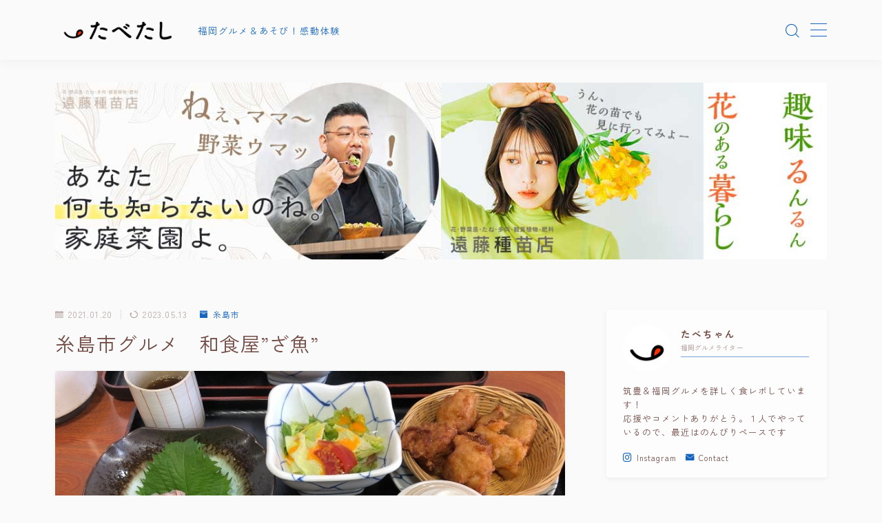

--- FILE ---
content_type: text/html; charset=UTF-8
request_url: https://tabetashi.com/itoshima-zako/
body_size: 22101
content:
<!DOCTYPE html>
<html lang="ja">
<head prefix="og: https://ogp.me/ns# fb: https://ogp.me/ns/fb# article: https://ogp.me/ns/article#">
<meta charset="utf-8">
<meta http-equiv="X-UA-Compatible" content="IE=edge">
<meta name="viewport" content="width=device-width, initial-scale=1,minimum-scale=1.0">
<!-- ここからOGP -->
<meta property="og:type" content="article">
<meta property="og:title" content="糸島市グルメ｜和食屋" ざ魚"">
<meta property="og:url" content="https://tabetashi.com/itoshima-zako/">
<meta property="og:description" content="食彩庵" ざ魚"(ざこ)さんは、糸島市にある和食店。会食などの際にお店に相談すれば、希望に合わせたお料理を提供して下さるそうです！ 以前幼稚園の親睦会でお世話になりました。小さな子ども用のメニューも作って下さって、とても子連れに優しいお店でした。">
<meta property="og:image" content="https://tabetashi.com/wp-content/uploads/2023/04/kwdf5ohl.jpg">
<!-- ここまでOGP -->
<meta name="description" content="食彩庵" ざ魚"(ざこ)さんは、糸島市にある和食店。会食などの際にお店に相談すれば、希望に合わせたお料理を提供して下さるそうです！ 以前幼稚園の親睦会でお世話になりました。小さな子ども用のメニューも作って下さって、とても子連れに優しいお店でした。">
<link rel="canonical" href="https://tabetashi.com/itoshima-zako/">
<meta property="og:site_name" content="たべたし">
<meta name="twitter:card" content="summary_large_image">
<!-- Google Tag Manager -->
<style id="ywsll_inlinecss"></style><style id='wp-block-library-inline-css' type='text/css'>
:root{--wp-admin-theme-color:#007cba;--wp-admin-theme-color--rgb:0,124,186;--wp-admin-theme-color-darker-10:#006ba1;--wp-admin-theme-color-darker-10--rgb:0,107,161;--wp-admin-theme-color-darker-20:#005a87;--wp-admin-theme-color-darker-20--rgb:0,90,135;--wp-admin-border-width-focus:2px;--wp-block-synced-color:#7a00df;--wp-block-synced-color--rgb:122,0,223}@media (-webkit-min-device-pixel-ratio:2),(min-resolution:192dpi){:root{--wp-admin-border-width-focus:1.5px}}.wp-element-button{cursor:pointer}:root{--wp--preset--font-size--normal:16px;--wp--preset--font-size--huge:42px}:root .has-very-light-gray-background-color{background-color:#eee}:root .has-very-dark-gray-background-color{background-color:#313131}:root .has-very-light-gray-color{color:#eee}:root .has-very-dark-gray-color{color:#313131}:root .has-vivid-green-cyan-to-vivid-cyan-blue-gradient-background{background:linear-gradient(135deg,#00d084,#0693e3)}:root .has-purple-crush-gradient-background{background:linear-gradient(135deg,#34e2e4,#4721fb 50%,#ab1dfe)}:root .has-hazy-dawn-gradient-background{background:linear-gradient(135deg,#faaca8,#dad0ec)}:root .has-subdued-olive-gradient-background{background:linear-gradient(135deg,#fafae1,#67a671)}:root .has-atomic-cream-gradient-background{background:linear-gradient(135deg,#fdd79a,#004a59)}:root .has-nightshade-gradient-background{background:linear-gradient(135deg,#330968,#31cdcf)}:root .has-midnight-gradient-background{background:linear-gradient(135deg,#020381,#2874fc)}.has-regular-font-size{font-size:1em}.has-larger-font-size{font-size:2.625em}.has-normal-font-size{font-size:var(--wp--preset--font-size--normal)}.has-huge-font-size{font-size:var(--wp--preset--font-size--huge)}.has-text-align-center{text-align:center}.has-text-align-left{text-align:left}.has-text-align-right{text-align:right}#end-resizable-editor-section{display:none}.aligncenter{clear:both}.items-justified-left{justify-content:flex-start}.items-justified-center{justify-content:center}.items-justified-right{justify-content:flex-end}.items-justified-space-between{justify-content:space-between}.screen-reader-text{clip:rect(1px,1px,1px,1px);word-wrap:normal!important;border:0;-webkit-clip-path:inset(50%);clip-path:inset(50%);height:1px;margin:-1px;overflow:hidden;padding:0;position:absolute;width:1px}.screen-reader-text:focus{clip:auto!important;background-color:#ddd;-webkit-clip-path:none;clip-path:none;color:#444;display:block;font-size:1em;height:auto;left:5px;line-height:normal;padding:15px 23px 14px;text-decoration:none;top:5px;width:auto;z-index:100000}html :where(.has-border-color){border-style:solid}html :where([style*=border-top-color]){border-top-style:solid}html :where([style*=border-right-color]){border-right-style:solid}html :where([style*=border-bottom-color]){border-bottom-style:solid}html :where([style*=border-left-color]){border-left-style:solid}html :where([style*=border-width]){border-style:solid}html :where([style*=border-top-width]){border-top-style:solid}html :where([style*=border-right-width]){border-right-style:solid}html :where([style*=border-bottom-width]){border-bottom-style:solid}html :where([style*=border-left-width]){border-left-style:solid}html :where(img[class*=wp-image-]){height:auto;max-width:100%}figure{margin:0 0 1em}html :where(.is-position-sticky){--wp-admin--admin-bar--position-offset:var(--wp-admin--admin-bar--height,0px)}@media screen and (max-width:600px){html :where(.is-position-sticky){--wp-admin--admin-bar--position-offset:0px}}
</style><style class="optimize_css_2" type="text/css" media="all">.wp-block-button__link{color:#fff;background-color:#32373c;border-radius:9999px;box-shadow:none;text-decoration:none;padding:calc(.667em + 2px) calc(1.333em + 2px);font-size:1.125em}.wp-block-file__button{background:#32373c;color:#fff;text-decoration:none}</style><style class="optimize_css_2" type="text/css" media="all"></style><link rel='stylesheet' id='wpo_min-header-0-css' href='https://tabetashi.com/wp-content/cache/wpo-minify/1696748451/assets/wpo-minify-header-4d7a0d8c.min.css' type='text/css' media='all'/><style type="text/css">.a--search-label,.a--menu-label {margin-top:-2px;}body:not(.wp-admin){background-color: #fafafa;}body:not(.wp-admin) #wrapper{background-image: url();}body:not(.wp-admin),.widgettitle,.c--post-list-title,.d--slider-title-default,.d--blogcard-mysite .a--blogcard-title,.d--blogcard-external .a--blogcard-title,.d--blogcard-external .a--blogcard-more,.d--blogcard-external::before,.d--blogcard-external.d--blogcard-style1 .a--blogcard-label,#hamburgerMenuList .menu-item a,.editor-styles-wrapper,#headerSearch .search-text,.d--profile-author.d--brand-color .d--contact,.js--hamburger-active.c--menu-trigger .a--menu-label,#postTagBox a,.wpcf7 input,.wpcf7 textarea,.wpcf7 select,.o--jinr-postcard,.o--postlist-inner .a--post-title,.widgets-php h2.jinr-heading,.d--material-design .b--jinr-postlist .a--post-title,.wp-block-search__input,.a--button-microcopy,.b--jinr-paid-text,.b--paidpost-remaining{color:#724b45;}#hamburgerMenuList .menu-item a:after,.a--simple-box-quotetitle,.a--nextpage-label{color:rgba(114,75,69,0.6);}#globalMenuList .sub-menu .menu-item a,.a--ham-follow-label{color:rgba(114,75,69,0.75);}.a--time-separator,.js--hamburger-active.c--menu-trigger .a--menu-bar,.a--nextpage-label::before,.a--nextpage-label::after{background-color:#724b45;}.a--microcopy-parts1,    .a--microcopy-parts2,.d--button-microcopy3 .a--microcopy-parts1::before,.d--button-microcopy3 .a--microcopy-parts2::before{background-color:rgba(114,75,69,0.6);}.post-page-numbers{border-color:rgba(21,101,192,1);color:rgba(21,101,192,1);}.post-page-numbers.current,.c--nextpage a:hover{background-color:rgba(21,101,192,1);}#hamburgerMenuList .menu-item ul a:before{background-color:rgba(114,75,69,0.3);}#hamburgerMenuList .menu-item{border-color:rgba(114,75,69,0.15);}.d--sns-share-design2.d--sns-share-color-white .c--sns-share-item{border-color:rgba(114,75,69,0.09);}ul.is-style-jinr-checkmark-square.jinr-list li::after{border-color:rgba(114,75,69,0.12);}.o--snsshare-button-select{background-color:rgba(114,75,69,0.03);}#postTagBox a,.wp-block-tag-cloud a{background-color:rgba(114,75,69,0.06);}.d--simple-box12{background-color:rgba(114,75,69,0.06);}.d--simple-box12::before,.d--simple-box12::after{color:rgba(114,75,69,0.06);}.d--blogcard-external.d--blogcard-style1 .o--blogcard-link,.wp-block-table table,.wp-block-table td,.wp-block-table thead{border-color:#724b45;}.o--widget-area a:not([class]),.jinr-article a:not([class]),#commonFooter a:not([class]),.editor-styles-wrapper a:not([class]),.comment-edit-link,.comment-reply-link{color: #008db7;}.comment-edit-link,.comment-reply-link{border-color: #008db7;}#wrapper a:not([class]):hover{color: #6bb4ce;}#footerMenuList a:hover{color: #6bb4ce!important;}#globalMenuList .menu-item a:hover{color: #1565c0;}.d--glonavi-hover-none #globalMenuList .menu-item a:hover{color: #6bb4ce;}.a--timeline-link-text span::before,.a--timeline-link-text span::after{background-color: #008db7;}.a--timeline-link-text:hover span::before,.a--timeline-link-text:hover span::after{background-color: #6bb4ce;}.d--blogcard-mysite .a--blogcard-more,.d--blogcard-mysite::before,.a--postcard-category,#mainContent .a--post-cat a,.a--timeline-step,.a--timeline-step-original,#mainContent .d--profile-author.d--theme-color a.a--sns-item-link,.d--profile-style1.d--theme-color a.a--sns-item-link .jin-icons,.d--profile-style2.d--theme-color a.a--sns-item-link .jin-icons,.c--jinr-post-cat a,.d--blogcard-mysite.d--blogcard-style1 .a--blogcard-label,.wp-block-search__button,.a--slider-button a,.cat-item a::after,.widget_nav_menu a::after,.wp-block-page-list a::after,.wp-block-archives a::after{color: #1565c0;}.d--blogcard-mysite.d--blogcard-style1 .o--blogcard-link,.d--h3-style1 h3.jinr-heading,.d--h2-style3 h2.jinr-heading,.d--h2-style9 h2.jinr-heading::after,.d--h2-style9 h2.jinr-heading,.d--h3-style3 h3.jinr-heading,.d--h3-style4 h3.jinr-heading,.d--h4-style2 h4.jinr-heading,.d--profile-style1,.d--h3-style7 h3.jinr-heading::before,.d--h4-style6 h4.jinr-heading::before,.jinr-widget-area h2.jinr-heading,.widgets-php h2.jinr-heading,ul.is-style-jinr-checkmark li::before,ul.is-style-jinr-checkmark-square li::before{border-color: #1565c0;}.d--profile-style1 .a--profile-job{border-bottom-color: #1565c0!important;}.d--h2-style2 h2.jinr-heading::before,.d--h2-style8 h2.jinr-heading::before{border-top-color: #1565c0!important;}.a--timeline-step-original::before,.a--timeline-step-original::after,.a--timeline-step::before,.a--timeline-step::after,.a--slider-button-deco,.d--h2-style1 h2.jinr-heading,.d--h2-style2 h2.jinr-heading,.d--h4-style1 h4.jinr-heading::before,.d--h2-style4 h2.jinr-heading::after,.d--h2-style5 h2.jinr-heading::before,.d--h2-style6 h2.jinr-heading::before,.d--h2-style7 h2.jinr-heading::before,.d--h2-style7 h2.jinr-heading::after,.d--h2-style9 h2.jinr-heading::before,.d--h3-style2 h3.jinr-heading::before,.d--h3-style3 h3.jinr-heading::before,.d--h3-style5 h3.jinr-heading::before,.d--h3-style5 h3.jinr-heading::after,.d--h4-style3 h4.jinr-heading::before,.o--slider-pagenation .swiper-pagination-bullet,.o--slider-pagenation .a--slider-pagenation,#snsShareBottom.d--sns-share-color-solid,ul.jinr-list li::after,ol.jinr-list li::before,.d--profile-style2 .o--profile-contents,.d--profile-style1 .a--profile-introduction::before,.d--h3-style6 h3.jinr-heading::before,.d--h3-style7 h3.jinr-heading::after,.d--h4-style5 h4.jinr-heading::before,.d--h4-style6 h4.jinr-heading::after,.d--archive-subtitle::after,.a--scroll-btn:before, .a--scroll-btn:after,.d--designtitle-animation-dynamic .b--jinr-h2rich.js--scr-animation::before{background-color: #1565c0;}.d--profile-style2 .a--profile-introduction{background-color: rgba(21,101,192,0.09);}.d--h3-style8 h3.jinr-heading,.d--h4-style4 h4.jinr-heading{background-color: rgba(21,101,192,0.09);}.wp-block-search__button{background-color: rgba(21,101,192,0.15);}.o--notfound-section{background-color: rgba(21,101,192,0.06);}.jinr-profile-label::before,.jinr-profile-label span{background-color: rgba(21,101,192,1);}.wp-block-search__button:hover{background-color: rgba(21,101,192,1);}.d--flat-design .wp-block-search__input,.d--flat-design .wp-block-search__button-inside .wp-block-search__inside-wrapper,.d--flat-design .wp-block-categories-dropdown select,.d--flat-design .wp-block-archives-dropdown select{border-color: rgba(21,101,192,0.45);}#hamburgerMenu .o--ham-follow-sns .a--sns-item-link .jin-icons::before{color: rgba(21,101,192,1);}.wp-block-categories-dropdown::before,.wp-block-archives-dropdown::before{color: rgba(21,101,192,1);}.wp-block-search__button svg{fill:#1565c0;}ol.jinr-list li li::after,ul.jinr-list li li::after{color: #1565c0!important;}.d--button a{background-color: #1565c0;}.d--archive-subtitle{color: rgba(114,75,69,0.45);}.a--post-date,.a--post-category{color: rgba(114,75,69,0.75);}@media (min-width: 552px) {.d--postlist-newstext .a--post-date{color: rgba(114,75,69,0.84);}.d--postlist-newstext .o--postlist-item{border-color: rgba(114,75,69,0.12);}.d--postlist-hover-hovercolor .c--post-link:hover .a--post-title{color: #6bb4ce!important;}}@media (max-width: 551px) {.d--postlist-newstext-sp .a--post-date{color: rgba(114,75,69,0.9);}.d--postlist-newstext-sp .o--postlist-item{border-color: rgba(114,75,69,0.12);}}.d--marker1{background:linear-gradient(transparent 10%, #f9f989 10%);}.d--marker2{background:linear-gradient(transparent 10%, #dbc9ab 10%);}.d--user-color1{color: #dd3333;}.d--user-color2{color: #e81074;}.d--information-type-textonlywithlink a:hover{color : #ffffff!important;}.d--material-design .d--header-style-default.d--header-tracking-on:not(.d--transparent):not(.d--commonheader-cover){box-shadow: 0 3px 12px 1px hsla(0,0%,64%,0.0884 );}.a--slider-title a{color:#724b45!important;}@media (max-width: 551px) {.a--slider-item-count{-webkit-text-stroke:1px rgba(114,75,69,1);}}@media (min-width: 552px) {.a--slider-item-count{-webkit-text-stroke:1px rgba(114,75,69,0.3);}}#mainContent{background-color:transparent;}.a--heading-iconbox-title{background-color:#fafafa!important;}@media (min-width: 552px) {#commonHeader + .o--jinr-mainvisual.o--jinr-slider,#commonHeader + .a--header-style-parts + .o--jinr-mainvisual.o--jinr-slider,#commonHeader + .o--informationbar + .o--jinr-mainvisual.o--jinr-slider,#commonHeader + .a--header-style-parts + .o--informationbar + .o--jinr-mainvisual.o--jinr-slider{margin-top:30px;}}#commonHeader{background-color: #fafafa;}@media (max-width: 551px) {.d--header-style-triangle + .a--header-style-parts,.d--header-style-slope + .a--header-style-parts{clip-path: polygon(100% 0, 100% 35%, 0 78%, 0 0);}}#headerLogoLink,#headerLogoLink:hover,#SiteSubCopy{color: #1565c0!important;}@media (max-width: 551px) {#commonHeaderInner{height: 55px;}d--header-layout1.d--header-style-border + .a--header-style-parts.js--follow-header-display{top: 55px;}}@media screen and (min-width: 552px) and (max-width:781px) {.d--header-layout1 #commonHeaderInner{height: calc(86px * 0.7);}d--header-layout1.d--header-style-border + .a--header-style-parts.js--follow-header-display{top: calc(86px * 0.7);}}@media (min-width: 782px) {.d--header-layout1 #commonHeaderInner{height: 86px;}d--header-layout1.d--header-style-border + .a--header-style-parts.js--follow-header-display{top: 86px;}.d--glonavi-hover-borderup #globalMenuList > li a::after,.d--glonavi-hover-borderwax #globalMenuList > li a::after,.d--glonavi-hover-borderflow #globalMenuList > li a::after{background-color:#1565c0;}}@media (min-width: 552px) {.d--header-layout2 #headerLogo{padding-top: calc(86px * 0.3);padding-bottom: calc(86px * 0.15);}}@media (max-width: 551px) {.d--header-layout1 #headerLogoLink{max-width: calc(90px * 1.5);}.d--header-layout2 #headerLogoLink{max-width: calc(90px * 1.5);}}@media (min-width: 552px) and (max-width:781px) {.d--header-layout1 #headerLogoLink{max-width: calc(58px * 2.4);}.d--header-layout2 #headerLogoLink{max-width: calc(58px * 2.4);}}@media (min-width: 782px) {.d--header-layout1 #headerLogoLink{max-width: calc(58px * 3);}.d--header-layout2 #headerLogoLink{max-width: calc(58px * 3);}}@media (max-width: 551px) {.d--header-layout1 #commonHeaderInner{margin-top:21px;}}@media screen and (min-width: 782px) and (max-width:960px) {.d--header-layout1 #headerLogo {max-width:calc(100% - 30px);}}.d--main-style-transparent .b--jinr-paid-text{background-color:#fafafa;box-shadow: 0 0 0px 15px #fafafa;}.b--jinr-paid-container::before{background-image : linear-gradient(to right, rgba(114,75,69,0.45), rgba(114,75,69,0.45) 7px, transparent 7px, transparent 8px);}#globalMenuList .menu-item{font-size:14px;}#globalMenuList .menu-item a,#commonHeader a.a--sns-item-link .jin-icons::before,a.a--spmenu-item-link,#headerSearch .a--search-icon,#headerSearch .a--search-label,.c--menu-trigger .a--menu-label{color: #1565c0;}.d--header-menu-style2 #globalMenuList > .menu-item > a{border-color: rgba(21,101,192,0.27)!important;}.c--spmenu-item::before{background-color: rgba(21,101,192,0.21);}.c--menu-trigger .a--menu-bar{background-color: #1565c0;}@media (min-width: 552px) {.a--stillimage{max-height: 452px;}}@media (max-width: 551px) {.a--stillimage{max-height: 247px;}}.a--stillimage{background-image: url(https://tabetashi.com/wp-content/uploads/2022/04/darin4_gaikan.jpg);}@media (max-width: 551px) {.a--stillimage{background-image: url(https://tabetashi.com/wp-content/uploads/2022/04/darin4_ageiti.jpg);}}.d--stillimage-overlay-simple .a--stillimage-overlay{background-color: #fff;filter: opacity(75%);}.d--stillimage-overlay-blur .a--stillimage{opacity:calc(1 - 75 * 0.01);}.d--stillimage-overlay-blur.c--stillimage::before{background-color: #fff;}.a--stillimage-maincopy,.a--stillimage-subcopy{color: #22327a;}.c--stillimage-contents{top: 50%;left:50%;text-align:center;}.c--stillimage-contents .b--jinr-button .o--button-inner{text-align:center;}@media (max-width: 551px) {.c--stillimage-contents{top: 50%;left:50%;}}.a--movie-maincopy,.a--movie-subcopy{color: #22327a;}.c--movie-contents{top: 50%;left:50%;text-align:center;}@media (max-width: 551px) {.c--movie-contents{top: 50%;left:50%;}}.a--stillimage-maincopy{font-size: 2.28rem;}.a--movie-maincopy{font-size: 2.28rem;}@media (min-width: 552px) {.a--stillimage-maincopy{font-size: clamp(2.7rem, 3.9vw,3.6rem);}.a--movie-maincopy{font-size: clamp(2.7rem, 3.9vw,3.6rem);}}.a--stillimage-subcopy{font-size: clamp(1.15rem, 1.5vw,1.5rem);}.a--movie-subcopy{font-size: clamp(1.15rem, 1.5vw,1.5rem);}@media (min-width: 552px) {.a--stillimage-subcopy{font-size: clamp(1.5rem, 1.8vw,1.44rem);}.a--movie-subcopy{font-size: clamp(1.5rem, 1.8vw,1.44rem);}}.d--blogcard-style1 .a--blogcard-label,.d--blogcard-style1 .o--blogcard-link{background-color:#fafafa;}#snsShareBottom.d--sns-share-color-white{border-top-color:#1565c0;}#snsShareLabel::before{background-color:rgba(114,75,69,0.45);}#jinrRelatedPost,.a--hidden-scroll{background-color: #f9f8ef;}.c--relatedpost-headline{color: #724b45;}.a--relatedpost-maincopy::before,.a--relatedpost-maincopy::after{background-color: #724b45;}#commonFooter{background-color: transparent;}#commonFooter #commonFooterSiteMenu a,#commonFooter .c--breadcrumb-item a,.c--breadcrumb-item,.a--breadcrumb-parts,#commonFooter .a--profile-name,#commonFooter .a--profile-introduction,#commonFooter a.a--sns-item-link,#commonFooter .a--profile-label,#footer-widget{color: #3d5435;}#footerInfo,#footerMenuList .menu-item:not(:first-child){border-color: rgba(61,84,53,0.3);}#commonFooter .a--profile-label::before{background-color: rgba(61,84,53,0.3);}#commonFooter .a--profile-job,#commonFooter .d--brand-color .d--contact{color: rgba(61,84,53,0.6);}#copyright{color: #3d5435;}.d--fullwidth-max,.d--fullwidth-article{color: #724b45;}.a--h2rich-maincopy,.a--h2rich-subcopy,.a--h2rich-number,.a--h2rich-icon{color: #1565c0;}.b--jinr-h2rich{border-color: #1565c0;}.a--h2rich-decoration-before,.a--h2rich-decoration-after{background-color: #1565c0;}.wp-block-latest-posts__list li a,.wp-block-archives-list li a,.wp-block-categories-list li a,.wp-block-page-list a,.widget_nav_menu li,.wp-block-rss li a,.wp-block-page-list li a,.wp-block-latest-comments .wp-block-latest-comments__comment,.jinr-widget-area.widget_meta li a{border-color:rgba(114,75,69,0.15);}.d--two-column .d--article-width-680 + #mainSideBar{border-color:rgba(114,75,69,0.1);}.wp-block-latest-posts__list li a,.wp-block-archives-list li a,.wp-block-categories-list li a,.wp-block-page-list li a,.widget_nav_menu li a,.wp-block-page-list a,.wp-block-rss li a,.jinr-widget-area.widget_meta li a,.wp-block-tag-cloud a,.wp-block-latest-comments__comment-link{color:#724b45!important;}.widget_nav_menu .menu-item ul a:before,.wp-block-page-list .menu-item ul a:before,.wp-block-categories-list .cat-item ul a:before{background-color:rgba(114,75,69,0.15);}body[class^="logged-in"]{background-color:#fff!important;}.d--cvbutton-all.d--spcv-outline .o--cv-button{border-color: #008db7;}.d--cvbutton-all{color: #444444;}.d--cvbutton-all .a--cv-button-icon::after{background-color: rgba(68,68,68,0.6);}.d--cvbutton-all.d--spcv-solid .o--cv-button{background-color: #008db7;}.d--cvbutton-category1.d--spcv-outline .o--cv-button{border-color: #008db7;}.d--cvbutton-category1{color: #444444;}.d--cvbutton-category1 .a--cv-button-icon::after{background-color: rgba(68,68,68,0.6);}.d--cvbutton-category1.d--spcv-solid .o--cv-button{background-color: #008db7;}.d--cvbutton-category2.d--spcv-outline .o--cv-button{border-color: #008db7;}.d--cvbutton-category2{color: #444444;}.d--cvbutton-category2 .a--cv-button-icon::after{background-color: rgba(68,68,68,0.6);}.d--cvbutton-category2.d--spcv-solid .o--cv-button{background-color: #008db7;}.d--cvbutton-category3.d--spcv-outline .o--cv-button{border-color: #008db7;}.d--cvbutton-category3{color: #444444;}.d--cvbutton-category3 .a--cv-button-icon::after{background-color: rgba(68,68,68,0.6);}.d--cvbutton-category3.d--spcv-solid .o--cv-button{background-color: #008db7;}.d--simple-box1{border-color: #dd3333;}.d--simple-box1 .a--simple-box-title{color: #dd3333;}.d--simple-box1 .a--simple-box-title{color: #dd3333;}.d--simple-box2{border-color: #dd3333;}.d--simple-box2 .a--simple-box-title{color: #dd3333;}.d--simple-box2 .a--simple-box-title{color: #dd3333;}.d--simple-box2::before{border: 1px solid#dd3333;}.d--simple-box3{border-color: #dd3333;}.d--simple-box3 .a--simple-box-title{color: #dd3333;}.d--simple-box3 .a--simple-box-title{color: #dd3333;}.d--simple-box4{border-color: #dd3333;}.d--simple-box4 .a--simple-box-title{color: #dd3333;}.d--simple-box4 .a--simple-box-title{color: #dd3333;}.d--simple-box4::before{background-image: linear-gradient(to right,#dd3333,#dd3333 4px,transparent 4px,transparent 8px),linear-gradient(to right,#dd3333,#dd3333 4px,transparent 4px,transparent 8px);}.d--simple-box5{border-color: #dd3333;}.d--simple-box5 .a--simple-box-title{color: #dd3333;}.d--simple-box5 .a--simple-box-title{color: #724b45;}.d--simple-box5{background-color: #dd3333;}.d--simple-box6{border-color: #dd3333;}.d--simple-box6 .a--simple-box-title{color: #dd3333;}.d--simple-box6 .a--simple-box-title{color: #dd3333;}.d--simple-box6{background-color: rgba(221,51,51,0.1);}.d--simple-box7{border-color: #dd3333;}.d--simple-box7 .a--simple-box-title{color: #dd3333;}.d--simple-box7 .a--simple-box-title{color: #dd3333;}.d--simple-box7{background-color: rgba(221,51,51,0.1);}.d--simple-box8{border-color: #dd3333;}.d--simple-box8 .a--simple-box-title{color: #dd3333;}.d--simple-box8 .a--simple-box-title{color: #724b45;}.d--simple-box8{background-color: #dd3333;}.d--simple-box9{border-color: #dd3333;}.d--simple-box9 .a--simple-box-title{color: #dd3333;}.d--simple-box9 .a--simple-box-title{color: #dd3333;}.d--simple-box9::before{background-image: linear-gradient(to right,#dd3333,#dd3333 4px,transparent 4px,transparent 8px),linear-gradient(to right,#dd3333,#dd3333 4px,transparent 4px,transparent 8px);}.d--simple-box9::after{background-image: linear-gradient(to right,#dd3333,#dd3333 4px,transparent 4px,transparent 8px),linear-gradient(to right,#dd3333,#dd3333 4px,transparent 4px,transparent 8px);}.d--simple-box9{background-color: rgba(221,51,51,0.1);}.d--simple-box10{border-color: #dd3333;}.d--simple-box10 .a--simple-box-title{color: #dd3333;}.d--simple-box10 .a--simple-box-title{color: #724b45;}.d--simple-box10{background-color: #dd3333;}.d--simple-box10::after{background: linear-gradient(45deg, #dd3333 50%, transparent 52%),linear-gradient(315deg, #dd3333 50%, transparent 52%);background-size: 12px 24px;background-repeat: repeat-x;}.d--simple-box11{border-color: #dd3333;}.d--simple-box11 .a--simple-box-title{color: #dd3333;}.d--simple-box11 .a--simple-box-title{color: #dd3333;}.d--simple-box11::before, .d--simple-box11::after{border-color: #dd3333;}.d--heading-box1{border-color: #dd3333;}.d--heading-box1 .a--simple-box-title{background-color: #dd3333;}.d--heading-box1 .a--simple-box-title::before{border-top-color: #dd3333!important;}.d--heading-box2{border-color: #dd3333;}.d--heading-box2 .a--simple-box-title{background-color: #dd3333;}.d--heading-box3{border-color: #dd3333;}.d--heading-box3 .a--simple-box-title{background-color: #dd3333;}.d--heading-box4{border-color: #dd3333;}.d--heading-box4 .a--simple-box-title{background-color: #dd3333;}.d--heading-box5{border-color: #407FED;}.d--heading-box6{border-color: #dd3333;}.d--heading-box6 .a--simple-box-title{color: #dd3333;}.d--heading-box6{background-color: rgba(221,51,51,0.18);}.d--heading-box7{border-color: #dd3333;}.d--heading-box7 .a--simple-box-title{color: #dd3333;}.d--heading-box7 .a--simple-box-title{border-color: #dd3333;}.d--heading-box7 .a--simple-box-title::before{background-color: #dd3333;}.d--heading-box8{border-color: #dd3333;}.d--heading-box8 .a--simple-box-title{color: #dd3333;}.d--heading-box8 .a--simple-box-title::before{background-color: #dd3333;}.d--heading-box8 .a--simple-box-title{border-color: #dd3333;}.d--heading-box9{border-color: #dd3333;}.d--heading-box9 .a--simple-box-title{background-color: #dd3333;}.d--heading-iconbox1{border-color: #f4c153;}.d--heading-iconbox1 .jif{color: #f4c153;}.d--heading-iconbox1 .a--heading-iconbox-title{color: #f4c153;}.d--heading-iconbox2{border-color: #4c98db;}.d--heading-iconbox2 .jif{color: #4c98db;}.d--heading-iconbox2 .a--heading-iconbox-title{color: #4c98db;}.d--heading-iconbox3{border-color: #ed8484;}.d--heading-iconbox3 .jif{color: #ed8484;}.d--heading-iconbox3 .a--heading-iconbox-title{color: #ed8484;}.d--heading-iconbox4{border-color: #46af93;}.d--heading-iconbox4 .jif{color: #46af93;}.d--heading-iconbox4 .a--heading-iconbox-title{color: #46af93;}.d--simple-iconbox1 .jif{color: #f4c153;}.d--simple-iconbox1 .a--jinr-iconbox{border-color: #f4c153;}.d--simple-iconbox1{background-color: rgba(244,193,83,0.1);}.d--simple-iconbox2 .jif{color: #f4c153;}.d--simple-iconbox2 .a--jinr-iconbox{border-color: #f4c153;}.d--simple-iconbox2{background-color: rgba(244,193,83,0.1);}.d--simple-iconbox3 .jif{color: #ed8484;}.d--simple-iconbox3 .a--jinr-iconbox{border-color: #ed8484;}.d--simple-iconbox3{background-color: rgba(237,132,132,0.1);}.d--simple-iconbox4 .jif{color: #ed8484;}.d--simple-iconbox4 .a--jinr-iconbox{border-color: #ed8484;}.d--simple-iconbox4{background-color: rgba(237,132,132,0.1);}.d--simple-iconbox5 .jif{color: #2daf8d;}.d--simple-iconbox5 .a--jinr-iconbox{border-color: #2daf8d;}.d--simple-iconbox5{background-color: rgba(45,175,141,0.1);}.d--simple-iconbox6 .jif{color: #2daf8d;}.d--simple-iconbox6 .a--jinr-iconbox{border-color: #2daf8d;}.d--simple-iconbox6{background-color: rgba(45,175,141,0.1);}.d--simple-iconbox7 .jif{color: #4c98db;}.d--simple-iconbox7 .a--jinr-iconbox{border-color: #4c98db;}.d--simple-iconbox7{background-color: rgba(76,152,219,0.1);}.d--simple-iconbox8 .jif{color: #4c98db;}.d--simple-iconbox8 .a--jinr-iconbox{border-color: #4c98db;}.d--simple-iconbox8{background-color: rgba(76,152,219,0.1);}.d--button-type1 a{font-size: 14.4px;}@media (min-width: 552px) {.d--button-type1 a{font-size: 16px;}}.d--button-type1 a{color: #ffffff!important;padding: 13.5px 33.12px;border-radius: 38px;}span.b--jinr-price::before{background-color: #ffffff;}@media (min-width: 552px) {.d--button-type1 a{padding: 18px 48px;}}.d--button-type1 a{background: linear-gradient(135deg, #d87e00, #c1750b);}.d--button-type1 a{box-shadow: 0 1px 3px hsla(35,89%,22%,0.40);}.d--button-type2 a{font-size: 14.4px;}@media (min-width: 552px) {.d--button-type2 a{font-size: 16px;}}.d--button-type2 a{color: #3d5435!important;padding: 13.5px 33.12px;border-radius: 60px;}span.b--jinr-price::before{background-color: #3d5435;}@media (min-width: 552px) {.d--button-type2 a{padding: 18px 48px;}}.d--button-type2 a{background-color: #dbd199;}.d--button-type2 a{box-shadow: 0 1px 3px hsla(51,48%,55%,0.40);}.d--button-type3 a{font-size: 13.5px;}@media (min-width: 552px) {.d--button-type3 a{font-size: 15px;}}.d--button-type3 a{color: #ffffff!important;border: 1px solid #ffffff;padding: 11.25px 24.15px;border-radius: 4px;}@media (min-width: 552px) {.d--button-type3 a{padding: 15px 35px;}}.d--button-type3 a:hover{background: rgba(255,255,255,0.09);border-color:transparent;color:rgba(255,255,255,0.7)!important;}.d--button-type4 a{font-size: 13.5px;}@media (min-width: 552px) {.d--button-type4 a{font-size: 15px;}}.d--button-type4 a{color: #3d5435!important;border: 1px solid #3d5435;padding: 11.25px 24.15px;border-radius: 4px;}@media (min-width: 552px) {.d--button-type4 a{padding: 15px 35px;}}.d--button-type4 a:hover{background: rgba(61,84,53,0.09);border-color:transparent;color:rgba(61,84,53,0.7)!important;}.d--button-type5 a{font-size: 12.6px;}@media (min-width: 552px) {.d--button-type5 a{font-size: 14px;}}.js--scr-animation .d--button-type5.d--button-arrow-animation-drawarrow.is-animated a::after,.js--scr-animation .d--button-type5.d--button-arrow-animation-drawarrow.is-animated a::before{background-color: #3d5435;}.d--button-type5 a{color: #3d5435!important;position:relative;border-bottom: 1px solid #3d5435;padding: 9.66px 31.05px 9.66px 3px;}.d--button-type5 a::after{border-right: 1px solid #3d5435;}@media (min-width: 552px) {.d--button-type5 a{padding: 14px 45px 14px 3px;}}.d--button-type6 a{font-size: 12.6px;}@media (min-width: 552px) {.d--button-type6 a{font-size: 14px;}}.d--button-type6 a{color: #ffffff!important;padding: 9px 69px;border-radius: 60px;}span.b--jinr-price::before{background-color: #ffffff;}@media (min-width: 552px) {.d--button-type6 a{padding: 12px 100px;}}.d--button-type6 a{background: linear-gradient(135deg, #d87e00, #c1750b);}.d--button-type6 a{box-shadow: 0 1px 3px hsla(35,89%,22%,0.40);}.d--jinr-gradation1{background: linear-gradient(135deg, #d87e00, #c1750b);}.d--jinr-gradation2{background: linear-gradient(135deg, #f6f2b5, #f865a0);}.d--jinr-gradation3{background: linear-gradient(135deg, #b3ddd6, #b4e1ea);}#postContent #postCategoryBox .cat-item::after{border-color: #1565c0!important;}#postContent #postCategoryBox .cat-item .children .cat-item::after{background-color: #1565c0!important;}.a--notfound-headtitle{color: #1565c0!important;}#HeaderSearchForm{opacity:0;}.o--hamburger-menu-container{filter: opacity(0);}body.wp-admin.d--main-style-transparent .editor-styles-wrapper,body.wp-admin.d--main-style-transparent .editor-styles-wrapper .jinr-category-name{background-color:#fafafa;}.d--postlist-slider::-webkit-scrollbar-thumb,#jinrRelatedPostInner .o--postlist-inner::-webkit-scrollbar-thumb{background:rgba(114,75,69,0.15);}</style><script>setTimeout(function(){(function(w,d,s,l,i){w[l]=w[l]||[];w[l].push({'gtm.start':new Date().getTime(),event:'gtm.js'});var f=d.getElementsByTagName(s)[0],j=d.createElement(s),dl=l!='dataLayer'?'&l='+l:'';j.async=true;j.src='https://www.googletagmanager.com/gtm.js?id='+i+dl;f.parentNode.insertBefore(j,f);})(window,document,'script','dataLayer','GTM-NMJQVXG')},4000);</script>
<!-- End Google Tag Manager -->
<title>糸島市グルメ｜和食屋"ざ魚"</title>
<meta name='robots' content='max-image-preview:large'/>
<link rel="alternate" type="application/rss+xml" title="たべたし &raquo; 糸島市グルメ　和食屋&#8221;ざ魚&#8221; のコメントのフィード" href="https://tabetashi.com/itoshima-zako/feed/"/>
<link rel="https://api.w.org/" href="https://tabetashi.com/wp-json/"/><link rel="alternate" type="application/json" href="https://tabetashi.com/wp-json/wp/v2/posts/604"/><link rel='shortlink' href='https://tabetashi.com/?p=604'/>
<link rel="alternate" type="application/json+oembed" href="https://tabetashi.com/wp-json/oembed/1.0/embed?url=https%3A%2F%2Ftabetashi.com%2Fitoshima-zako%2F"/>
<link rel="alternate" type="text/xml+oembed" href="https://tabetashi.com/wp-json/oembed/1.0/embed?url=https%3A%2F%2Ftabetashi.com%2Fitoshima-zako%2F&#038;format=xml"/>
<link rel="alternate" type="application/rss+xml" title="たべたし" href="https://tabetashi.com/feed/">
<noscript><style>.lazyload[data-src]{display:none!important}</style></noscript><style>.lazyload{background-image:none!important}.lazyload:before{background-image:none!important}</style>	<style type="text/css">
		/*<!-- rtoc -->*/
		.rtoc-mokuji-content {
			background-color: #ffffff;
		}

		.rtoc-mokuji-content.frame1 {
			border: 1px solid #1565c0;
		}

		.rtoc-mokuji-content #rtoc-mokuji-title {
			color: #1565c0;
		}

		.rtoc-mokuji-content .rtoc-mokuji li>a {
			color: #724b45;
		}

		.rtoc-mokuji-content .mokuji_ul.level-1>.rtoc-item::before {
			background-color: #1565c0 !important;
		}

		.rtoc-mokuji-content .mokuji_ul.level-2>.rtoc-item::before {
			background-color: #1565c0 !important;
		}

		.rtoc-mokuji-content.frame2::before,
		.rtoc-mokuji-content.frame3,
		.rtoc-mokuji-content.frame4,
		.rtoc-mokuji-content.frame5 {
			border-color: #1565c0 !important;
		}

		.rtoc-mokuji-content.frame5::before,
		.rtoc-mokuji-content.frame5::after {
			background-color: #1565c0;
		}

		.widget_block #rtoc-mokuji-widget-wrapper .rtoc-mokuji.level-1 .rtoc-item.rtoc-current:after,
		.widget #rtoc-mokuji-widget-wrapper .rtoc-mokuji.level-1 .rtoc-item.rtoc-current:after,
		#scrollad #rtoc-mokuji-widget-wrapper .rtoc-mokuji.level-1 .rtoc-item.rtoc-current:after,
		#sideBarTracking #rtoc-mokuji-widget-wrapper .rtoc-mokuji.level-1 .rtoc-item.rtoc-current:after {
			background-color: #1565c0 !important;
		}

		.cls-1,
		.cls-2 {
			stroke: #1565c0;
		}

		.rtoc-mokuji-content .decimal_ol.level-2>.rtoc-item::before,
		.rtoc-mokuji-content .mokuji_ol.level-2>.rtoc-item::before,
		.rtoc-mokuji-content .decimal_ol.level-2>.rtoc-item::after,
		.rtoc-mokuji-content .decimal_ol.level-2>.rtoc-item::after {
			color: #1565c0;
			background-color: #1565c0;
		}

		.rtoc-mokuji-content .rtoc-mokuji.level-1>.rtoc-item::before {
			color: #1565c0;
		}

		.rtoc-mokuji-content .decimal_ol>.rtoc-item::after {
			background-color: #1565c0;
		}

		.rtoc-mokuji-content .decimal_ol>.rtoc-item::before {
			color: #1565c0;
		}

		/*rtoc_return*/
		#rtoc_return a::before {
			background-image: url(https://tabetashi.com/wp-content/plugins/rich-table-of-content/include/../img/rtoc_return.png);
		}

		#rtoc_return a {
			background-color: #1565c0 !important;
		}

		/* アクセントポイント */
		.rtoc-mokuji-content .level-1>.rtoc-item #rtocAC.accent-point::after {
			background-color: #1565c0;
		}

		.rtoc-mokuji-content .level-2>.rtoc-item #rtocAC.accent-point::after {
			background-color: #1565c0;
		}

		/* rtoc_addon */
			</style>
<style type="text/css">.rtoc-mokuji-content #rtoc-mokuji-title{color:#1565c0!important}.rtoc-mokuji-content.frame1{border-color:#1565c0!important}.rtoc-mokuji-content.frame2::before{border-color:#1565c0!important}.rtoc-mokuji-content.frame3{border-color:#1565c0!important}.rtoc-mokuji-content.frame4{border-top-color:#1565c0!important}.rtoc-mokuji-content.frame5{border-color:#1565c0!important}.rtoc-mokuji-content.frame5::before,.rtoc-mokuji-content.frame5::after{background-color:#1565c0!important}.rtoc-mokuji-content .rtoc-mokuji li>a{color:#724b45!important}.rtoc-mokuji-content .decimal_ol.level-2>.rtoc-item::before,.rtoc-mokuji-content .mokuji_ol.level-2>.rtoc-item::before,.rtoc-mokuji-content .decimal_ol.level-2>.rtoc-item::after,.rtoc-mokuji-content .rtoc-mokuji.level-1>.rtoc-item::before{color:#1565c0!important}.rtoc-mokuji-content .decimal_ol>.rtoc-item::after,.rtoc-mokuji-content .mokuji_ul.level-1>.rtoc-item::before,.rtoc-mokuji-content .mokuji_ul.level-2>.rtoc-item::before{background-color:#1565c0!important}.widget_block #rtoc-mokuji-widget-wrapper .rtoc-mokuji.level-1 .rtoc-item.rtoc-current:after,.widget #rtoc-mokuji-widget-wrapper .rtoc-mokuji.level-1 .rtoc-item.rtoc-current:after,#scrollad #rtoc-mokuji-widget-wrapper .rtoc-mokuji.level-1 .rtoc-item.rtoc-current:after,#sideBarTracking #rtoc-mokuji-widget-wrapper .rtoc-mokuji.level-1 .rtoc-item.rtoc-current:after{background-color:#1565c0!important}</style><style>.p-footer-blog__item-thumbnail{padding-top:0}.yws_lazy{background:none!important}</style>
<link rel="icon" href="https://tabetashi.com/wp-content/uploads/2020/12/cropped-tabetashi_insta_1080-32x32.jpg" sizes="32x32"/>
<link rel="icon" href="https://tabetashi.com/wp-content/uploads/2020/12/cropped-tabetashi_insta_1080-192x192.jpg" sizes="192x192"/>
<link rel="apple-touch-icon" href="https://tabetashi.com/wp-content/uploads/2020/12/cropped-tabetashi_insta_1080-180x180.jpg"/>
<meta name="msapplication-TileImage" content="https://tabetashi.com/wp-content/uploads/2020/12/cropped-tabetashi_insta_1080-270x270.jpg"/>
<style type="text/css" id="wp-custom-css">@media screen and (max-width:640px){td:last-child{}th,td{display:block}}</style>
<link rel="preload" href="https://tabetashi.com/wp-content/themes/jinr/lib/font/jin-icons/jin-icons.woff" as="font" type="font/woff" crossorigin>
</head>
<body class="post-template-default single single-post postid-604 single-format-standard"><noscript><meta HTTP-EQUIV="refresh" content="0;url='https://tabetashi.com/itoshima-zako/?PageSpeed=noscript'" /><style><!--table,div,span,font,p{display:none} --></style><div style="display:block">Please click <a href="https://tabetashi.com/itoshima-zako/?PageSpeed=noscript">here</a> if you are not redirected within a few seconds.</div></noscript>
<!-- Google Tag Manager (noscript) -->
<noscript><iframe src="https://www.googletagmanager.com/ns.html?id=GTM-NMJQVXG" height="0" width="0" style="display:none;visibility:hidden"></iframe></noscript>
<!-- End Google Tag Manager (noscript) -->	<div id="wrapper" class="d--material-design  t--round-s d--article-image-r-on d--zenkakugothic d--ef-none  d--bgimage-repeat-off">
<header id="commonHeader" class="d--header-layout1 d--header-style-default d--glonavi-hover-borderup   d--header-tracking-on">
<div id="commonHeaderInner" class="t--main-width t--padding">
<div id="headerLogo">
<a id="headerLogoLink" href='https://tabetashi.com/' title='たべたし' rel='home'><noscript><img id="headerLogoImage" width="160" height="90" src="https://tabetashi.com/wp-content/uploads/2020/12/tabetashi_logo3_207_44.png" alt="たべたし"/></noscript><img id="headerLogoImage" width="160" height="90" src="data:image/svg+xml,%3Csvg%20xmlns='http://www.w3.org/2000/svg'%20width='160'%20height='90'%20viewBox='0%200%20160%2090'%3E%3C/svg%3E" data-src="https://tabetashi.com/wp-content/uploads/2020/12/tabetashi_logo3_207_44.png" alt="たべたし" class="lozad"/></a>
<div id="SiteSubCopy" class="ef  ">福岡グルメ＆あそび！感動体験</div>
</div>
<!-- global navigation -->
<div id="globalMenu" class="d--header-menu-style1 ef">
</div>
<div id="headerSearch" class="d--hamburger-right">
<div class="a--search-icon"><i id="headerSearchIcon" class="jif jin-ifont-searchthin" aria-hidden="true"></i></div>
</div>
<div id="HeaderSearchFormWrapper">
<div id="HeaderSearchForm" class="t--round">
<form class="c--notfound-box" role="search" method="get" id="JinrSearchBox" action="https://tabetashi.com/">
<input type="search" placeholder="キーワードを入力して検索" id="searchFormText" class="a--searchform-input" value="" name="s" id="s">
<span class="a--notfound-icon">
<i class="jif jin-ifont-search" aria-hidden="true"></i>
<input type="submit" id="JinrSearchSubmit" value="">
</span>
</form>	</div>
</div>
<!-- hamburger menu -->
<div id="hamburgerMenu" class="d--hamburger-display-on d--hamburger-widget-off d--hamburger-follow-on">
<div class="c--menu-trigger js--hamburger-trigger">
<div class="c--menu-bar">
<span class="a--menu-bar"></span>
<span class="a--menu-bar"></span>
<span class="a--menu-bar"></span>
</div>
</div>
<div class="o--hamburger-menu-container">
<div class="o--hamburger-menu-inner t--main-width t--padding">
<div class="o--hamburger-menu">
<!-- menu list -->
<div class="a--hamburger-menu-title ef">MENU</div>
<nav class="o--nav-box ef"><ul id="hamburgerMenuList"><li id="menu-item-23343" class="menu-item menu-item-type-post_type menu-item-object-page menu-item-home menu-item-23343"><a href="https://tabetashi.com/">HOME</a></li>
<li id="menu-item-21648" class="menu-item menu-item-type-post_type menu-item-object-page current_page_parent menu-item-21648"><a href="https://tabetashi.com/blog/">グルメ記事一覧</a></li>
<li id="menu-item-21659" class="menu-item menu-item-type-post_type menu-item-object-page menu-item-21659"><a href="https://tabetashi.com/search-contents/">お店を探す</a></li>
<li id="menu-item-23350" class="menu-item menu-item-type-post_type menu-item-object-page menu-item-23350"><a href="https://tabetashi.com/sitemap/">サイトマップ</a></li>
<li id="menu-item-21650" class="menu-item menu-item-type-post_type menu-item-object-page menu-item-21650"><a href="https://tabetashi.com/about/">たべたしとは</a></li>
<li id="menu-item-23355" class="menu-item menu-item-type-post_type menu-item-object-page menu-item-23355"><a href="https://tabetashi.com/operator-information/">運営者情報</a></li>
<li id="menu-item-23344" class="menu-item menu-item-type-post_type menu-item-object-page menu-item-23344"><a href="https://tabetashi.com/contact/">お問い合わせ</a></li>
<li id="menu-item-23441" class="menu-item menu-item-type-post_type menu-item-object-page menu-item-23441"><a href="https://tabetashi.com/recruit/">たべたしスタッフ募集</a></li>
</ul></nav>	</div>
<div class="d--menu-follow-sns">
<div class="o--ham-follow-sns"><div class="a--ham-follow-label ef">Follow Me</div><div class="c--ham-follow-sns-item"><a href=https://www.instagram.com/tabetashi_/ class="a--sns-item-link d--instagram t--round"><i class="jin-icons jin-ifont-instagram" aria-hidden="true"></i></a><a href=https://tabetashi.com/contact/ class="a--sns-item-link d--contact t--round"><i class="jin-icons jin-ifont-mail" aria-hidden="true"></i></a></div></div>	</div>
</div>
</div>
</div>
</div>
</header>
<section id="jinr-posttop-widget-area" class="o--widget-area t--main-width t--padding">
<div id="jinr-posttop-widget-area-inner">
<div id="block-12" class="jinr-widget-area widget_block">
<div class="wp-block-columns js--scr-animation is-layout-flex wp-container-3">
<div class="wp-block-column is-layout-flow">
<figure class="wp-block-image size-full"><a href="https://endotane.com/"><noscript><img decoding="async" width="600" height="275" src="https://tabetashi.com/wp-content/uploads/2025/03/ba_yasai1.jpg" alt="" class="wp-image-24572"/></noscript><img decoding="async" width="600" height="275" src="data:image/svg+xml,%3Csvg%20xmlns='http://www.w3.org/2000/svg'%20width='600'%20height='275'%20viewBox='0%200%20600%20275'%3E%3C/svg%3E" data-src="https://tabetashi.com/wp-content/uploads/2025/03/ba_yasai1.jpg" alt="" class="lozad wp-image-24572"/></a></figure>
</div>
<div class="wp-block-column is-layout-flow">
<figure class="wp-block-image size-full"><a href="https://endotane.com/"><noscript><img decoding="async" width="600" height="275" src="https://tabetashi.com/wp-content/uploads/2025/03/ba_hana2.jpg" alt="" class="wp-image-24571"/></noscript><img decoding="async" width="600" height="275" src="data:image/svg+xml,%3Csvg%20xmlns='http://www.w3.org/2000/svg'%20width='600'%20height='275'%20viewBox='0%200%20600%20275'%3E%3C/svg%3E" data-src="https://tabetashi.com/wp-content/uploads/2025/03/ba_hana2.jpg" alt="" class="lozad wp-image-24571"/></a></figure>
</div>
</div>
</div>	</div>
</section>
<main id="mainContent" class="d--two-column d--article-style1 d--main-style-transparent t--round">
<div id="mainContentInner" class="t--main-width">
<article id="jinrArticle" class="jinr-article d--article-width-740 d--h2-style8 d--h3-style6 d--h4-style1 t--round">
<header id="postHeader">
<div id="postHeaderInner" class="d--article-width-740">
<div id="jinrPostMeta">
<div class="c--jinr-post-date">
<time class="a--entry-date date published" datetime="2021-01-20T20:57:27+09:00">
<i class="jif jin-ifont-calendar" aria-hidden="true"></i>2021.01.20	</time>
<span class="a--time-separator"></span>
<time class="a--entry-date date updated" datetime="2023.05.13">
<span class="cps-post-date"><i class="jif jin-ifont-reload" aria-hidden="true"></i>2023.05.13</span>	</time>
</div>
<div class="a--post-cat category-itoshima-city"><a href="https://tabetashi.com/category/fukuoka-area/itoshima-city/"><i class="jif jin-ifont-archive" aria-hidden="true"></i>糸島市</a></div>
</div>
<h1 id="jinrPostTitle" class="c--entry-title">糸島市グルメ　和食屋&#8221;ざ魚&#8221;</h1>
</div>
<div id="jinrPostThumb" class="d--article-width-740 t--round">
<noscript><img width="850" height="638" src="https://tabetashi.com/wp-content/uploads/2023/04/kwdf5ohl.jpg" class="attachment-large_size size-large_size wp-post-image" alt="" decoding="async" srcset="https://tabetashi.com/wp-content/uploads/2023/04/kwdf5ohl-640x360.jpg 640w, https://tabetashi.com/wp-content/uploads/2023/04/kwdf5ohl.jpg 1360w" sizes="(max-width: 551px) 90vw, 100vw"/></noscript><img width="850" height="638" src="data:image/svg+xml,%3Csvg%20xmlns='http://www.w3.org/2000/svg'%20width='850'%20height='638'%20viewBox='0%200%20850%20638'%3E%3C/svg%3E" data-src="https://tabetashi.com/wp-content/uploads/2023/04/kwdf5ohl.jpg" class="lozad attachment-large_size size-large_size wp-post-image" alt="" decoding="async" srcset="data:image/svg+xml,%3Csvg%20xmlns='http://www.w3.org/2000/svg'%20width='850'%20height='638'%20viewBox='0%200%20850%20638'%3E%3C/svg%3E" data-srcset="https://tabetashi.com/wp-content/uploads/2023/04/kwdf5ohl-640x360.jpg 640w, https://tabetashi.com/wp-content/uploads/2023/04/kwdf5ohl.jpg 1360w" sizes="(max-width: 551px) 90vw, 100vw"/>	</div>
</header>
<div class="c--writer d--display-none">こまママ</div>
<section id="postContent" class="d--article-width-740 d--font-pc-m-size d--font-sp-m-size">
<h2 id="rtoc-1" class="headline">食彩庵　&#8221;ざ魚&#8221;(ざこ)さんの定食</h2>
<p>糸島市の前原西一丁目にある和食店さんです。<br/>
こちらは店舗ホームページのお品書きには記載のないものとなりますが、会食などの際にお店に相談すれば、希望に合わせたお料理を提供して下さるそうです♪<br/>
以前幼稚園の親睦会でお世話になりました❣️<br/>
小さな子ども用のメニューも作って下さって、とても子連れに優しいお店でした☺️♪(↓の画像がその時のお子様ランチ)<br/>
現在コロナ対策として休業されている模様ですが、またの再会を期待しています。</p>
<p class="align1"><noscript><img decoding="async" src="https://tabetashi.com/wp-content/uploads/2021/01/coape0vd.jpg" alt=""/></noscript><img decoding="async" src="data:image/svg+xml,%3Csvg%20xmlns='http://www.w3.org/2000/svg'%20width='850'%20height='638'%20viewBox='0%200%20850%20638'%3E%3C/svg%3E" data-src="https://tabetashi.com/wp-content/uploads/2021/01/coape0vd.jpg" alt="" class="lozad"/></p>
<section id="jinr-post-end-widget-area" class="o--widget-area">
<div id="jinr-post-end-widget-area-inner">
<div id="block-13" class="jinr-widget-area widget_block">
<div class="wp-block-columns js--scr-animation is-layout-flex wp-container-6">
<div class="wp-block-column is-layout-flow">
<figure class="wp-block-image size-full"><a href="https://endotane.com/"><noscript><img decoding="async" width="600" height="275" src="https://tabetashi.com/wp-content/uploads/2025/03/ba_yasai1.jpg" alt="" class="wp-image-24572"/></noscript><img decoding="async" width="600" height="275" src="data:image/svg+xml,%3Csvg%20xmlns='http://www.w3.org/2000/svg'%20width='600'%20height='275'%20viewBox='0%200%20600%20275'%3E%3C/svg%3E" data-src="https://tabetashi.com/wp-content/uploads/2025/03/ba_yasai1.jpg" alt="" class="lozad wp-image-24572"/></a></figure>
</div>
<div class="wp-block-column is-layout-flow">
<figure class="wp-block-image size-full"><a href="https://endotane.com/"><noscript><img decoding="async" width="600" height="275" src="https://tabetashi.com/wp-content/uploads/2025/03/ba_hana2.jpg" alt="" class="wp-image-24571"/></noscript><img decoding="async" width="600" height="275" src="data:image/svg+xml,%3Csvg%20xmlns='http://www.w3.org/2000/svg'%20width='600'%20height='275'%20viewBox='0%200%20600%20275'%3E%3C/svg%3E" data-src="https://tabetashi.com/wp-content/uploads/2025/03/ba_hana2.jpg" alt="" class="lozad wp-image-24571"/></a></figure>
</div>
</div>
</div>	</div>
</section>
<div id="postTagBox"><a href="https://tabetashi.com/tag/washoku/">#和食・寿司・うなぎ</a></div>
<div class="jinr-profile-label ef"><span>ABOUT ME</span></div>
<section class="b--jinr-block b--jinr-profile d--sns-display-on d--brand-color d--profile-author">
<div class="o--profile-contents"><div class="a--profile-image"><noscript><img src=https://tabetashi.com/wp-content/uploads/2023/05/tabetashi_insta_1080-150x150.jpg alt="たべちゃん" width="90" height="90"/></noscript><img src="data:image/svg+xml,%3Csvg%20xmlns='http://www.w3.org/2000/svg'%20width='90'%20height='90'%20viewBox='0%200%2090%2090'%3E%3C/svg%3E" data-src=https://tabetashi.com/wp-content/uploads/2023/05/tabetashi_insta_1080-150x150.jpg alt="たべちゃん" width="90" height="90" class="lozad"/></div><div class="c--profile-meta"><div class="a--profile-name d--bold">たべちゃん</div><div class="a--profile-job">福岡グルメライター</div><div class="o--profile-sns"><div class="c--profile-sns-item"><a href=https://www.instagram.com/tabetashi_/ class="a--sns-item-link d--instagram"><i class="jin-icons jin-ifont-instagram" aria-hidden="true"></i><span>Instagram</span></a><a href=https://tabetashi.com/contact/ class="a--sns-item-link d--contact"><i class="jin-icons jin-ifont-mail" aria-hidden="true"></i><span>Contact</span></a></div></div></div><div class="a--profile-introduction">筑豊＆福岡グルメを詳しく食レポしています！<br>応援やコメントありがとう。１人でやっているので、最近はのんびりペースです</div></div></section>
</section>
<footer id="postFooter">
<div id="snsShareBottom" class="d--sns-share-design1 d--sns-share-color-white ">
<div id="snsShareBottomInner">
<ul class="o--sns-share-inner">
<li id="snsShareLabel" class="c--sns-share-item ef d--bold-sp">SHARE</li>
<!--twitter-->
<li class="c--sns-share-item">
<a class="d--twitter" rel="nofollow" href="https://twitter.com/share?url=https%3A%2F%2Ftabetashi.com%2Fitoshima-zako%2F&text=%E7%B3%B8%E5%B3%B6%E5%B8%82%E3%82%B0%E3%83%AB%E3%83%A1%E3%80%80%E5%92%8C%E9%A3%9F%E5%B1%8B%26%238221%3B%E3%81%96%E9%AD%9A%26%238221%3B - たべたし"><i class="jif jin-ifont-twitter"></i><span class="a--sns-label">Twitter</span></a>
</li>
<!--Facebook-->
<li class="c--sns-share-item">
<a class="d--facebook" rel="nofollow" href="https://www.facebook.com/sharer.php?src=bm&u=https%3A%2F%2Ftabetashi.com%2Fitoshima-zako%2F&t=%E7%B3%B8%E5%B3%B6%E5%B8%82%E3%82%B0%E3%83%AB%E3%83%A1%E3%80%80%E5%92%8C%E9%A3%9F%E5%B1%8B%26%238221%3B%E3%81%96%E9%AD%9A%26%238221%3B - たべたし" onclick="javascript:window.open(this.href, '', 'menubar=no,toolbar=no,resizable=yes,scrollbars=yes,height=300,width=600');return false;"><i class="jif jin-ifont-facebook" aria-hidden="true"></i><span class="a--sns-label">Facebook</span></a>
</li>
<!--line-->
<li class="c--sns-share-item">
<a class="d--line" rel="nofollow" href="https://line.me/R/msg/text/?https%3A%2F%2Ftabetashi.com%2Fitoshima-zako%2F"><i class="jif jin-ifont-line" aria-hidden="true"></i><span class="a--sns-label">LINE</span></a>
</li>
<!--copy-->
<li class="c--sns-share-item">
<a id="jinrCopyUrl" rel="nofollow" class="d--copy" data-url="https://tabetashi.com/itoshima-zako/"><i class="jif jin-ifont-copy" aria-hidden="true"></i><span class="a--sns-label">URL copy</span></a>
</li>
</ul>
</div>
</div>
</footer>
</article>
<aside id="mainSideBar" class="o--widget-area">
<div id="sideBarWidget">
<div id="block-3" class="jinr-widget-area widget_block">
<div class="wp-block-jinr-blocks-profile b--jinr-profile-container"><section class="b--jinr-block b--jinr-profile d--sns-display-on d--theme-color d--profile-style1"><div class="o--profile-contents"><div class="a--profile-image"><noscript><img src=https://tabetashi.com/wp-content/uploads/2023/05/tabetashi_insta_1080-150x150.jpg alt="たべちゃん" width="90" height="90"/></noscript><img src="data:image/svg+xml,%3Csvg%20xmlns='http://www.w3.org/2000/svg'%20width='90'%20height='90'%20viewBox='0%200%2090%2090'%3E%3C/svg%3E" data-src=https://tabetashi.com/wp-content/uploads/2023/05/tabetashi_insta_1080-150x150.jpg alt="たべちゃん" width="90" height="90" class="lozad"/></div><div class="c--profile-meta"><div class="a--profile-name d--bold">たべちゃん</div><div class="a--profile-job">福岡グルメライター</div></div></div><div class="a--profile-introduction"><div class="a--profile-label ef d--bold">Profile</div><div class="a--profile-text">筑豊＆福岡グルメを詳しく食レポしています！<br>応援やコメントありがとう。１人でやっているので、最近はのんびりペースです</div><div class="o--profile-sns"><div class="c--profile-sns-item"><a href=https://www.instagram.com/tabetashi_/ class="a--sns-item-link d--instagram"><i class="jin-icons jin-ifont-instagram" aria-hidden="true"></i><span>Instagram</span></a><a href=https://tabetashi.com/contact/ class="a--sns-item-link d--contact"><i class="jin-icons jin-ifont-mail" aria-hidden="true"></i><span>Contact</span></a></div></div></div></section></div>
</div><div id="categories-2" class="jinr-widget-area widget_categories"><div class="widgettitle ef">カテゴリー</div><form action="https://tabetashi.com" method="get"><label class="screen-reader-text" for="cat">カテゴリー</label><select name='cat' id='cat' class='postform'>
<option value='-1'>カテゴリーを選択</option>
<option class="level-0" value="215">その他</option>
<option class="level-0" value="102">中間市</option>
<option class="level-0" value="216">久山町</option>
<option class="level-0" value="94">久留米市</option>
<option class="level-0" value="112">北九州市八幡西区</option>
<option class="level-0" value="154">北九州市小倉北区</option>
<option class="level-0" value="155">北九州市小倉南区</option>
<option class="level-0" value="156">北九州市戸畑区</option>
<option class="level-0" value="159">北九州市若松区</option>
<option class="level-0" value="157">北九州市門司区</option>
<option class="level-0" value="169">嘉麻市</option>
<option class="level-0" value="84">大野城市</option>
<option class="level-0" value="78">宗像市</option>
<option class="level-0" value="1">宮若市</option>
<option class="level-0" value="103">岡垣町</option>
<option class="level-0" value="162">川崎町</option>
<option class="level-0" value="174">新宮町</option>
<option class="level-0" value="93">柳川市</option>
<option class="level-0" value="168">桂川町</option>
<option class="level-0" value="161">添田町</option>
<option class="level-0" value="77">田川市</option>
<option class="level-0" value="79">直方市</option>
<option class="level-0" value="92">福岡市中央区</option>
<option class="level-0" value="111">福岡市南区</option>
<option class="level-0" value="110">福岡市博多区</option>
<option class="level-0" value="88">福岡市早良区</option>
<option class="level-0" value="96">福岡市東区</option>
<option class="level-0" value="106">福岡市西区</option>
<option class="level-0" value="167">福智町</option>
<option class="level-0" value="99">篠栗町</option>
<option class="level-0" value="104">糸島市</option>
<option class="level-0" value="165">糸田町</option>
<option class="level-0" value="107">苅田町</option>
<option class="level-0" value="108">行橋市</option>
<option class="level-0" value="163">赤村</option>
<option class="level-0" value="91">鞍手町</option>
<option class="level-0" value="80">飯塚市</option>
<option class="level-0" value="166">香春町</option>
</select>
</form>
<link href="https://fonts.googleapis.com/css2?family=Zen+Kaku+Gothic+New:wght@400;700&display=swap" rel="stylesheet"><style id='wp-block-image-inline-css' type='text/css'>.wp-block-image img{height:auto;max-width:100%;vertical-align:bottom}.wp-block-image img,.wp-block-image.has-custom-border img{box-sizing:border-box}.wp-block-image.aligncenter{text-align:center}.wp-block-image.alignfull img,.wp-block-image.alignwide img{height:auto;width:100%}.wp-block-image .aligncenter,.wp-block-image .alignleft,.wp-block-image .alignright,.wp-block-image.aligncenter,.wp-block-image.alignleft,.wp-block-image.alignright{display:table}.wp-block-image .aligncenter>figcaption,.wp-block-image .alignleft>figcaption,.wp-block-image .alignright>figcaption,.wp-block-image.aligncenter>figcaption,.wp-block-image.alignleft>figcaption,.wp-block-image.alignright>figcaption{caption-side:bottom;display:table-caption}.wp-block-image .alignleft{float:left;margin:.5em 1em .5em 0}.wp-block-image .alignright{float:right;margin:.5em 0 .5em 1em}.wp-block-image .aligncenter{margin-left:auto;margin-right:auto}.wp-block-image figcaption{margin-bottom:1em;margin-top:.5em}.wp-block-image .is-style-rounded img,.wp-block-image.is-style-circle-mask img,.wp-block-image.is-style-rounded img{border-radius:9999px}@supports ((-webkit-mask-image:none) or (mask-image:none)) or (-webkit-mask-image:none){.wp-block-image.is-style-circle-mask img{border-radius:0;-webkit-mask-image:url('data:image/svg+xml;utf8,<svg viewBox="0 0 100 100" xmlns="http://www.w3.org/2000/svg"><circle cx="50" cy="50" r="50"/></svg>');mask-image:url('data:image/svg+xml;utf8,<svg viewBox="0 0 100 100" xmlns="http://www.w3.org/2000/svg"><circle cx="50" cy="50" r="50"/></svg>');mask-mode:alpha;-webkit-mask-position:center;mask-position:center;-webkit-mask-repeat:no-repeat;mask-repeat:no-repeat;-webkit-mask-size:contain;mask-size:contain}}.wp-block-image :where(.has-border-color){border-style:solid}.wp-block-image :where([style*=border-top-color]){border-top-style:solid}.wp-block-image :where([style*=border-right-color]){border-right-style:solid}.wp-block-image :where([style*=border-bottom-color]){border-bottom-style:solid}.wp-block-image :where([style*=border-left-color]){border-left-style:solid}.wp-block-image :where([style*=border-width]){border-style:solid}.wp-block-image :where([style*=border-top-width]){border-top-style:solid}.wp-block-image :where([style*=border-right-width]){border-right-style:solid}.wp-block-image :where([style*=border-bottom-width]){border-bottom-style:solid}.wp-block-image :where([style*=border-left-width]){border-left-style:solid}.wp-block-image figure{margin:0}</style><style id='wp-block-columns-inline-css' type='text/css'>.wp-block-columns{align-items:normal!important;box-sizing:border-box;display:flex;flex-wrap:wrap!important;margin-bottom:1.75em}@media (min-width:782px){.wp-block-columns{flex-wrap:nowrap!important}}.wp-block-columns.are-vertically-aligned-top{align-items:flex-start}.wp-block-columns.are-vertically-aligned-center{align-items:center}.wp-block-columns.are-vertically-aligned-bottom{align-items:flex-end}@media (max-width:781px){.wp-block-columns:not(.is-not-stacked-on-mobile)>.wp-block-column{flex-basis:100%!important}}@media (min-width:782px){.wp-block-columns:not(.is-not-stacked-on-mobile)>.wp-block-column{flex-basis:0;flex-grow:1}.wp-block-columns:not(.is-not-stacked-on-mobile)>.wp-block-column[style*=flex-basis]{flex-grow:0}}.wp-block-columns.is-not-stacked-on-mobile{flex-wrap:nowrap!important}.wp-block-columns.is-not-stacked-on-mobile>.wp-block-column{flex-basis:0;flex-grow:1}.wp-block-columns.is-not-stacked-on-mobile>.wp-block-column[style*="flex-basis"]{flex-grow:0}:where(.wp-block-columns.has-background){padding:1.25em 2.375em}.wp-block-column{flex-grow:1;min-width:0;overflow-wrap:break-word;word-break:break-word}.wp-block-column.is-vertically-aligned-top{align-self:flex-start}.wp-block-column.is-vertically-aligned-center{align-self:center}.wp-block-column.is-vertically-aligned-bottom{align-self:flex-end}.wp-block-column.is-vertically-aligned-bottom,.wp-block-column.is-vertically-aligned-center,.wp-block-column.is-vertically-aligned-top{width:100%}:where(.wp-block-columns.is-layout-flex){gap:2em}</style><style id='global-styles-inline-css' type='text/css'>body{--wp--preset--color--black:#000;--wp--preset--color--cyan-bluish-gray:#abb8c3;--wp--preset--color--white:#fff;--wp--preset--color--pale-pink:#f78da7;--wp--preset--color--vivid-red:#cf2e2e;--wp--preset--color--luminous-vivid-orange:#ff6900;--wp--preset--color--luminous-vivid-amber:#fcb900;--wp--preset--color--light-green-cyan:#7bdcb5;--wp--preset--color--vivid-green-cyan:#00d084;--wp--preset--color--pale-cyan-blue:#8ed1fc;--wp--preset--color--vivid-cyan-blue:#0693e3;--wp--preset--color--vivid-purple:#9b51e0;--wp--preset--gradient--vivid-cyan-blue-to-vivid-purple:linear-gradient(135deg,rgba(6,147,227,1) 0%,#9b51e0 100%);--wp--preset--gradient--light-green-cyan-to-vivid-green-cyan:linear-gradient(135deg,#7adcb4 0%,#00d082 100%);--wp--preset--gradient--luminous-vivid-amber-to-luminous-vivid-orange:linear-gradient(135deg,rgba(252,185,0,1) 0%,rgba(255,105,0,1) 100%);--wp--preset--gradient--luminous-vivid-orange-to-vivid-red:linear-gradient(135deg,rgba(255,105,0,1) 0%,#cf2e2e 100%);--wp--preset--gradient--very-light-gray-to-cyan-bluish-gray:linear-gradient(135deg,#eee 0%,#a9b8c3 100%);--wp--preset--gradient--cool-to-warm-spectrum:linear-gradient(135deg,#4aeadc 0%,#9778d1 20%,#cf2aba 40%,#ee2c82 60%,#fb6962 80%,#fef84c 100%);--wp--preset--gradient--blush-light-purple:linear-gradient(135deg,#ffceec 0%,#9896f0 100%);--wp--preset--gradient--blush-bordeaux:linear-gradient(135deg,#fecda5 0%,#fe2d2d 50%,#6b003e 100%);--wp--preset--gradient--luminous-dusk:linear-gradient(135deg,#ffcb70 0%,#c751c0 50%,#4158d0 100%);--wp--preset--gradient--pale-ocean:linear-gradient(135deg,#fff5cb 0%,#b6e3d4 50%,#33a7b5 100%);--wp--preset--gradient--electric-grass:linear-gradient(135deg,#caf880 0%,#71ce7e 100%);--wp--preset--gradient--midnight:linear-gradient(135deg,#020381 0%,#2874fc 100%);--wp--preset--duotone--dark-grayscale:url(#wp-duotone-dark-grayscale);--wp--preset--duotone--grayscale:url(#wp-duotone-grayscale);--wp--preset--duotone--purple-yellow:url(#wp-duotone-purple-yellow);--wp--preset--duotone--blue-red:url(#wp-duotone-blue-red);--wp--preset--duotone--midnight:url(#wp-duotone-midnight);--wp--preset--duotone--magenta-yellow:url(#wp-duotone-magenta-yellow);--wp--preset--duotone--purple-green:url(#wp-duotone-purple-green);--wp--preset--duotone--blue-orange:url(#wp-duotone-blue-orange);--wp--preset--font-size--small:13px;--wp--preset--font-size--medium:20px;--wp--preset--font-size--large:36px;--wp--preset--font-size--x-large:42px;--wp--preset--spacing--20:.44rem;--wp--preset--spacing--30:.67rem;--wp--preset--spacing--40:1rem;--wp--preset--spacing--50:1.5rem;--wp--preset--spacing--60:2.25rem;--wp--preset--spacing--70:3.38rem;--wp--preset--spacing--80:5.06rem;--wp--preset--shadow--natural:6px 6px 9px rgba(0,0,0,.2);--wp--preset--shadow--deep:12px 12px 50px rgba(0,0,0,.4);--wp--preset--shadow--sharp:6px 6px 0 rgba(0,0,0,.2);--wp--preset--shadow--outlined:6px 6px 0 -3px rgba(255,255,255,1) , 6px 6px rgba(0,0,0,1);--wp--preset--shadow--crisp:6px 6px 0 rgba(0,0,0,1)}:where(.is-layout-flex){gap:.5em}body .is-layout-flow>.alignleft{float:left;margin-inline-start:0;margin-inline-end:2em}body .is-layout-flow>.alignright{float:right;margin-inline-start:2em;margin-inline-end:0}body .is-layout-flow>.aligncenter{margin-left:auto!important;margin-right:auto!important}body .is-layout-constrained>.alignleft{float:left;margin-inline-start:0;margin-inline-end:2em}body .is-layout-constrained>.alignright{float:right;margin-inline-start:2em;margin-inline-end:0}body .is-layout-constrained>.aligncenter{margin-left:auto!important;margin-right:auto!important}body .is-layout-constrained > :where(:not(.alignleft):not(.alignright):not(.alignfull)){max-width:var(--wp--style--global--content-size);margin-left:auto!important;margin-right:auto!important}body .is-layout-constrained>.alignwide{max-width:var(--wp--style--global--wide-size)}body .is-layout-flex{display:flex}body .is-layout-flex{flex-wrap:wrap;align-items:center}body .is-layout-flex>*{margin:0}:where(.wp-block-columns.is-layout-flex){gap:2em}.has-black-color{color:var(--wp--preset--color--black)!important}.has-cyan-bluish-gray-color{color:var(--wp--preset--color--cyan-bluish-gray)!important}.has-white-color{color:var(--wp--preset--color--white)!important}.has-pale-pink-color{color:var(--wp--preset--color--pale-pink)!important}.has-vivid-red-color{color:var(--wp--preset--color--vivid-red)!important}.has-luminous-vivid-orange-color{color:var(--wp--preset--color--luminous-vivid-orange)!important}.has-luminous-vivid-amber-color{color:var(--wp--preset--color--luminous-vivid-amber)!important}.has-light-green-cyan-color{color:var(--wp--preset--color--light-green-cyan)!important}.has-vivid-green-cyan-color{color:var(--wp--preset--color--vivid-green-cyan)!important}.has-pale-cyan-blue-color{color:var(--wp--preset--color--pale-cyan-blue)!important}.has-vivid-cyan-blue-color{color:var(--wp--preset--color--vivid-cyan-blue)!important}.has-vivid-purple-color{color:var(--wp--preset--color--vivid-purple)!important}.has-black-background-color{background-color:var(--wp--preset--color--black)!important}.has-cyan-bluish-gray-background-color{background-color:var(--wp--preset--color--cyan-bluish-gray)!important}.has-white-background-color{background-color:var(--wp--preset--color--white)!important}.has-pale-pink-background-color{background-color:var(--wp--preset--color--pale-pink)!important}.has-vivid-red-background-color{background-color:var(--wp--preset--color--vivid-red)!important}.has-luminous-vivid-orange-background-color{background-color:var(--wp--preset--color--luminous-vivid-orange)!important}.has-luminous-vivid-amber-background-color{background-color:var(--wp--preset--color--luminous-vivid-amber)!important}.has-light-green-cyan-background-color{background-color:var(--wp--preset--color--light-green-cyan)!important}.has-vivid-green-cyan-background-color{background-color:var(--wp--preset--color--vivid-green-cyan)!important}.has-pale-cyan-blue-background-color{background-color:var(--wp--preset--color--pale-cyan-blue)!important}.has-vivid-cyan-blue-background-color{background-color:var(--wp--preset--color--vivid-cyan-blue)!important}.has-vivid-purple-background-color{background-color:var(--wp--preset--color--vivid-purple)!important}.has-black-border-color{border-color:var(--wp--preset--color--black)!important}.has-cyan-bluish-gray-border-color{border-color:var(--wp--preset--color--cyan-bluish-gray)!important}.has-white-border-color{border-color:var(--wp--preset--color--white)!important}.has-pale-pink-border-color{border-color:var(--wp--preset--color--pale-pink)!important}.has-vivid-red-border-color{border-color:var(--wp--preset--color--vivid-red)!important}.has-luminous-vivid-orange-border-color{border-color:var(--wp--preset--color--luminous-vivid-orange)!important}.has-luminous-vivid-amber-border-color{border-color:var(--wp--preset--color--luminous-vivid-amber)!important}.has-light-green-cyan-border-color{border-color:var(--wp--preset--color--light-green-cyan)!important}.has-vivid-green-cyan-border-color{border-color:var(--wp--preset--color--vivid-green-cyan)!important}.has-pale-cyan-blue-border-color{border-color:var(--wp--preset--color--pale-cyan-blue)!important}.has-vivid-cyan-blue-border-color{border-color:var(--wp--preset--color--vivid-cyan-blue)!important}.has-vivid-purple-border-color{border-color:var(--wp--preset--color--vivid-purple)!important}.has-vivid-cyan-blue-to-vivid-purple-gradient-background{background:var(--wp--preset--gradient--vivid-cyan-blue-to-vivid-purple)!important}.has-light-green-cyan-to-vivid-green-cyan-gradient-background{background:var(--wp--preset--gradient--light-green-cyan-to-vivid-green-cyan)!important}.has-luminous-vivid-amber-to-luminous-vivid-orange-gradient-background{background:var(--wp--preset--gradient--luminous-vivid-amber-to-luminous-vivid-orange)!important}.has-luminous-vivid-orange-to-vivid-red-gradient-background{background:var(--wp--preset--gradient--luminous-vivid-orange-to-vivid-red)!important}.has-very-light-gray-to-cyan-bluish-gray-gradient-background{background:var(--wp--preset--gradient--very-light-gray-to-cyan-bluish-gray)!important}.has-cool-to-warm-spectrum-gradient-background{background:var(--wp--preset--gradient--cool-to-warm-spectrum)!important}.has-blush-light-purple-gradient-background{background:var(--wp--preset--gradient--blush-light-purple)!important}.has-blush-bordeaux-gradient-background{background:var(--wp--preset--gradient--blush-bordeaux)!important}.has-luminous-dusk-gradient-background{background:var(--wp--preset--gradient--luminous-dusk)!important}.has-pale-ocean-gradient-background{background:var(--wp--preset--gradient--pale-ocean)!important}.has-electric-grass-gradient-background{background:var(--wp--preset--gradient--electric-grass)!important}.has-midnight-gradient-background{background:var(--wp--preset--gradient--midnight)!important}.has-small-font-size{font-size:var(--wp--preset--font-size--small)!important}.has-medium-font-size{font-size:var(--wp--preset--font-size--medium)!important}.has-large-font-size{font-size:var(--wp--preset--font-size--large)!important}.has-x-large-font-size{font-size:var(--wp--preset--font-size--x-large)!important}</style><style id='core-block-supports-inline-css' type='text/css'>.wp-container-3.wp-container-3,.wp-container-6.wp-container-6{flex-wrap:nowrap}</style><link rel='stylesheet' id='wpo_min-footer-0-css' href='https://tabetashi.com/wp-content/cache/wpo-minify/1696748451/assets/wpo-minify-footer-a7e01419.min.css' type='text/css' media='all'/><script type="text/javascript">//<![CDATA[
(function(){var dropdown=document.getElementById("cat");function onCatChange(){if(dropdown.options[dropdown.selectedIndex].value>0){dropdown.parentNode.submit();}}dropdown.onchange=onCatChange;})();
//]]></script>
</div><div id="tag_cloud-3" class="jinr-widget-area widget_tag_cloud"><div class="widgettitle ef">タグ</div><div class="tagcloud"><a href="https://tabetashi.com/tag/udon/" class="tag-cloud-link tag-link-201 tag-link-position-1" style="font-size: 18.543209876543pt;" aria-label="うどん・ちゃんぽん (32個の項目)">うどん・ちゃんぽん</a>
<a href="https://tabetashi.com/tag/order/" class="tag-cloud-link tag-link-140 tag-link-position-2" style="font-size: 13.185185185185pt;" aria-label="お取り寄せ (7個の項目)">お取り寄せ</a>
<a href="https://tabetashi.com/tag/okonomiyaki-takoyaki/" class="tag-cloud-link tag-link-208 tag-link-position-3" style="font-size: 18.543209876543pt;" aria-label="お好み焼き・たこ焼き・回転焼き (32個の項目)">お好み焼き・たこ焼き・回転焼き</a>
<a href="https://tabetashi.com/tag/fried-food/" class="tag-cloud-link tag-link-200 tag-link-position-4" style="font-size: 18.543209876543pt;" aria-label="からあげ・揚げ物・餃子 (32個の項目)">からあげ・揚げ物・餃子</a>
<a href="https://tabetashi.com/tag/ice/" class="tag-cloud-link tag-link-203 tag-link-position-5" style="font-size: 13.617283950617pt;" aria-label="アイス・ジェラート (8個の項目)">アイス・ジェラート</a>
<a href="https://tabetashi.com/tag/cafe/" class="tag-cloud-link tag-link-125 tag-link-position-6" style="font-size: 18.62962962963pt;" aria-label="カフェ・喫茶店 (33個の項目)">カフェ・喫茶店</a>
<a href="https://tabetashi.com/tag/curry/" class="tag-cloud-link tag-link-130 tag-link-position-7" style="font-size: 15.345679012346pt;" aria-label="カレー (13個の項目)">カレー</a>
<a href="https://tabetashi.com/tag/kitchencar/" class="tag-cloud-link tag-link-212 tag-link-position-8" style="font-size: 19.061728395062pt;" aria-label="キッチンカー (37個の項目)">キッチンカー</a>
<a href="https://tabetashi.com/tag/sweets/" class="tag-cloud-link tag-link-126 tag-link-position-9" style="font-size: 22pt;" aria-label="スイーツ (82個の項目)">スイーツ</a>
<a href="https://tabetashi.com/tag/takeout/" class="tag-cloud-link tag-link-129 tag-link-position-10" style="font-size: 15pt;" aria-label="テイクアウト (12個の項目)">テイクアウト</a>
<a href="https://tabetashi.com/tag/date/" class="tag-cloud-link tag-link-211 tag-link-position-11" style="font-size: 16.296296296296pt;" aria-label="デート (17個の項目)">デート</a>
<a href="https://tabetashi.com/tag/hamburger/" class="tag-cloud-link tag-link-127 tag-link-position-12" style="font-size: 15pt;" aria-label="ハンバーガー (12個の項目)">ハンバーガー</a>
<a href="https://tabetashi.com/tag/bread/" class="tag-cloud-link tag-link-202 tag-link-position-13" style="font-size: 16.641975308642pt;" aria-label="パン (19個の項目)">パン</a>
<a href="https://tabetashi.com/tag/pet/" class="tag-cloud-link tag-link-210 tag-link-position-14" style="font-size: 10.592592592593pt;" aria-label="ペットOK (3個の項目)">ペットOK</a>
<a href="https://tabetashi.com/tag/hot-dog/" class="tag-cloud-link tag-link-204 tag-link-position-15" style="font-size: 15.777777777778pt;" aria-label="ホットドッグ (15個の項目)">ホットドッグ</a>
<a href="https://tabetashi.com/tag/ramen/" class="tag-cloud-link tag-link-128 tag-link-position-16" style="font-size: 18.024691358025pt;" aria-label="ラーメン (28個の項目)">ラーメン</a>
<a href="https://tabetashi.com/tag/restaurant/" class="tag-cloud-link tag-link-209 tag-link-position-17" style="font-size: 14.740740740741pt;" aria-label="レストラン (11個の項目)">レストラン</a>
<a href="https://tabetashi.com/tag/chuka/" class="tag-cloud-link tag-link-123 tag-link-position-18" style="font-size: 16.814814814815pt;" aria-label="中華・韓国料理・台湾料理 (20個の項目)">中華・韓国料理・台湾料理</a>
<a href="https://tabetashi.com/tag/washoku/" class="tag-cloud-link tag-link-121 tag-link-position-19" style="font-size: 16.987654320988pt;" aria-label="和食・寿司・うなぎ (21個の項目)">和食・寿司・うなぎ</a>
<a href="https://tabetashi.com/tag/set-meal/" class="tag-cloud-link tag-link-205 tag-link-position-20" style="font-size: 17.592592592593pt;" aria-label="定食 (25個の項目)">定食</a>
<a href="https://tabetashi.com/tag/izakaya/" class="tag-cloud-link tag-link-120 tag-link-position-21" style="font-size: 12.753086419753pt;" aria-label="居酒屋・焼き鳥 (6個の項目)">居酒屋・焼き鳥</a>
<a href="https://tabetashi.com/tag/gift/" class="tag-cloud-link tag-link-214 tag-link-position-22" style="font-size: 19.061728395062pt;" aria-label="手土産・ギフト (37個の項目)">手土産・ギフト</a>
<a href="https://tabetashi.com/tag/yoshoku/" class="tag-cloud-link tag-link-122 tag-link-position-23" style="font-size: 16.296296296296pt;" aria-label="洋食・イタリアン (17個の項目)">洋食・イタリアン</a>
<a href="https://tabetashi.com/tag/yakiniku/" class="tag-cloud-link tag-link-124 tag-link-position-24" style="font-size: 12.753086419753pt;" aria-label="焼肉・ステーキ・鉄板焼き (6個の項目)">焼肉・ステーキ・鉄板焼き</a>
<a href="https://tabetashi.com/tag/meat-dish/" class="tag-cloud-link tag-link-206 tag-link-position-25" style="font-size: 16.987654320988pt;" aria-label="肉料理 (21個の項目)">肉料理</a>
<a href="https://tabetashi.com/tag/store/" class="tag-cloud-link tag-link-213 tag-link-position-26" style="font-size: 8pt;" aria-label="野菜販売 (1個の項目)">野菜販売</a>
<a href="https://tabetashi.com/tag/fish-dishes/" class="tag-cloud-link tag-link-207 tag-link-position-27" style="font-size: 13.617283950617pt;" aria-label="魚料理 (8個の項目)">魚料理</a></div>
</div><div id="custom_html-2" class="widget_text jinr-widget-area widget_custom_html"><div class="textwidget custom-html-widget"><a href="https://px.a8.net/svt/ejp?a8mat=3H9U8I+8FN3AQ+3QWO+60OXD" rel="nofollow">
<noscript><img border="0" width="160" height="600" alt="" src="https://www25.a8.net/svt/bgt?aid=210411090510&wid=001&eno=01&mid=s00000017484001011000&mc=1"></noscript><img border="0" width="160" height="600" alt="" src="data:image/svg+xml,%3Csvg%20xmlns='http://www.w3.org/2000/svg'%20width='160'%20height='600'%20viewBox='0%200%20160%20600'%3E%3C/svg%3E" data-src="https://www25.a8.net/svt/bgt?aid=210411090510&wid=001&eno=01&mid=s00000017484001011000&mc=1" class="lozad"/></a>
<noscript><img border="0" width="1" height="1" src="https://www12.a8.net/0.gif?a8mat=3H9U8I+8FN3AQ+3QWO+60OXD" alt=""></noscript><img border="0" width="1" height="1" src="data:image/svg+xml,%3Csvg%20xmlns='http://www.w3.org/2000/svg'%20width='1'%20height='1'%20viewBox='0%200%201%201'%3E%3C/svg%3E" data-src="https://www12.a8.net/0.gif?a8mat=3H9U8I+8FN3AQ+3QWO+60OXD" alt="" class="lozad"/></div></div><div id="media_image-6" class="jinr-widget-area widget_media_image"><div class="widgettitle ef">求人募集</div><a href="https://tabetashi.com/job-takodouraku/"><noscript><img width="580" height="160" src="https://tabetashi.com/wp-content/uploads/2022/08/job.jpg" class="image wp-image-21479  attachment-full size-full" alt="求人情報" decoding="async" style="max-width: 100%; height: auto;"/></noscript><img width="580" height="160" src="data:image/svg+xml,%3Csvg%20xmlns='http://www.w3.org/2000/svg'%20width='580'%20height='160'%20viewBox='0%200%20580%20160'%3E%3C/svg%3E" data-src="https://tabetashi.com/wp-content/uploads/2022/08/job.jpg" class="lozad image wp-image-21479  attachment-full size-full" alt="求人情報" decoding="async" style="max-width: 100%; height: auto;"/></a></div><div id="text-9" class="jinr-widget-area widget_text">	<div class="textwidget"><p><br/>
<!-- pc記事ウィジェット --><br/>
<ins class="adsbygoogle" style="display: block;" data-ad-client="ca-pub-5958755837541115" data-ad-slot="7714820758" data-ad-format="auto" data-full-width-responsive="true"></ins><br/>
<script>(adsbygoogle=window.adsbygoogle||[]).push({});</script></p>
</div>
</div>	</div>
</aside>
</div>
</main>
<!-- 関連コンテンツユニット -->
<section id="jinrRelatedPost" class="">
<div id="jinrRelatedPostInner" class="t--main-width">
<div class="c--relatedpost-headline">
<div class="a--relatedpost-maincopy ef">今日は何をたべたし？</div>
<div class="a--relatedpost-subcopy ef">こちらの記事もどうぞ</div>
</div>
<div class="o--postlist-inner d--postlist-slider d--postlist-slider-sp d--postlist-slider-loader">
<article class="o--postlist-item d--postlist-hover-up t--round">
<a class="c--post-link" rel="bookmark" href="https://tabetashi.com/ichiran-ramen/">
<figure class="c--post-image">
<noscript><img width="640" height="360" src="https://tabetashi.com/wp-content/uploads/2023/04/6nv9ato2.jpg" class="attachment-medium_size size-medium_size wp-post-image" alt="" decoding="async" srcset="https://tabetashi.com/wp-content/uploads/2023/04/6nv9ato2-320x180.jpg 320w, https://tabetashi.com/wp-content/uploads/2023/04/6nv9ato2-640x360.jpg 640w" sizes="(max-width:552px) 50vw, 30vw"/></noscript><img width="640" height="360" src="data:image/svg+xml,%3Csvg%20xmlns='http://www.w3.org/2000/svg'%20width='640'%20height='360'%20viewBox='0%200%20640%20360'%3E%3C/svg%3E" data-src="https://tabetashi.com/wp-content/uploads/2023/04/6nv9ato2.jpg" class="lozad attachment-medium_size size-medium_size wp-post-image" alt="" decoding="async" srcset="data:image/svg+xml,%3Csvg%20xmlns='http://www.w3.org/2000/svg'%20width='640'%20height='360'%20viewBox='0%200%20640%20360'%3E%3C/svg%3E" data-srcset="https://tabetashi.com/wp-content/uploads/2023/04/6nv9ato2-320x180.jpg 320w, https://tabetashi.com/wp-content/uploads/2023/04/6nv9ato2-640x360.jpg 640w" sizes="(max-width:552px) 50vw, 30vw"/>	</figure>
<div class="c--post-contents">
<h2 class="a--post-title d--bold entry-title">糸島市グルメ　一蘭の森</h2>
<div class="c--post-meta">
<div class="a--post-date date updated" datetime="2021-01-20" content="2021-01-20">2021.01.20</div>
<span class="a--post-category category-104">糸島市</span>
</div>
<span class="c--writer">こまママ</span>
<div class="c--post-list-publisher">
<span>たべたし</span>
</div>
</div>
</a>
</article>
<article class="o--postlist-item d--postlist-hover-up t--round">
<a class="c--post-link" rel="bookmark" href="https://tabetashi.com/toyohisamaru-milkegaki/">
<figure class="c--post-image">
<noscript><img width="640" height="360" src="https://tabetashi.com/wp-content/uploads/2023/04/toyohisamaru_zentai.jpg" class="attachment-medium_size size-medium_size wp-post-image" alt="" decoding="async" srcset="https://tabetashi.com/wp-content/uploads/2023/04/toyohisamaru_zentai-320x180.jpg 320w, https://tabetashi.com/wp-content/uploads/2023/04/toyohisamaru_zentai-640x360.jpg 640w" sizes="(max-width:552px) 50vw, 30vw"/></noscript><img width="640" height="360" src="data:image/svg+xml,%3Csvg%20xmlns='http://www.w3.org/2000/svg'%20width='640'%20height='360'%20viewBox='0%200%20640%20360'%3E%3C/svg%3E" data-src="https://tabetashi.com/wp-content/uploads/2023/04/toyohisamaru_zentai.jpg" class="lozad attachment-medium_size size-medium_size wp-post-image" alt="" decoding="async" srcset="data:image/svg+xml,%3Csvg%20xmlns='http://www.w3.org/2000/svg'%20width='640'%20height='360'%20viewBox='0%200%20640%20360'%3E%3C/svg%3E" data-srcset="https://tabetashi.com/wp-content/uploads/2023/04/toyohisamaru_zentai-320x180.jpg 320w, https://tabetashi.com/wp-content/uploads/2023/04/toyohisamaru_zentai-640x360.jpg 640w" sizes="(max-width:552px) 50vw, 30vw"/>	</figure>
<div class="c--post-contents">
<h2 class="a--post-title d--bold entry-title">糸島の自然に育てられた旨みが入った濃厚なみるく牡蠣を味わい尽くす！みるくがき豊久丸（とよひさまる）（糸島 牡蠣小屋）</h2>
<div class="c--post-meta">
<div class="a--post-date date updated" datetime="2022-03-18" content="2022-03-18">2022.03.18</div>
<span class="a--post-category category-104">糸島市</span>
</div>
<span class="c--writer">たべちゃん</span>
<div class="c--post-list-publisher">
<span>たべたし</span>
</div>
</div>
</a>
</article>
<article class="o--postlist-item d--postlist-hover-up t--round">
<a class="c--post-link" rel="bookmark" href="https://tabetashi.com/farmhouse-tamagobox/">
<figure class="c--post-image">
<noscript><img width="640" height="360" src="https://tabetashi.com/wp-content/uploads/2023/04/farmhouse_tamagoboxup.jpg" class="attachment-medium_size size-medium_size wp-post-image" alt="" decoding="async" srcset="https://tabetashi.com/wp-content/uploads/2023/04/farmhouse_tamagoboxup-320x180.jpg 320w, https://tabetashi.com/wp-content/uploads/2023/04/farmhouse_tamagoboxup-640x360.jpg 640w" sizes="(max-width:552px) 50vw, 30vw"/></noscript><img width="640" height="360" src="data:image/svg+xml,%3Csvg%20xmlns='http://www.w3.org/2000/svg'%20width='640'%20height='360'%20viewBox='0%200%20640%20360'%3E%3C/svg%3E" data-src="https://tabetashi.com/wp-content/uploads/2023/04/farmhouse_tamagoboxup.jpg" class="lozad attachment-medium_size size-medium_size wp-post-image" alt="" decoding="async" srcset="data:image/svg+xml,%3Csvg%20xmlns='http://www.w3.org/2000/svg'%20width='640'%20height='360'%20viewBox='0%200%20640%20360'%3E%3C/svg%3E" data-srcset="https://tabetashi.com/wp-content/uploads/2023/04/farmhouse_tamagoboxup-320x180.jpg 320w, https://tabetashi.com/wp-content/uploads/2023/04/farmhouse_tamagoboxup-640x360.jpg 640w" sizes="(max-width:552px) 50vw, 30vw"/>	</figure>
<div class="c--post-contents">
<h2 class="a--post-title d--bold entry-title">注文を受けて焼く想像を超えるふわとろ食感が味わえるたまごサンド！糸島ファームハウスUOVO（ウォーヴォ）（糸島カフェ＆スイーツ）</h2>
<div class="c--post-meta">
<div class="a--post-date date updated" datetime="2022-02-28" content="2022-02-28">2022.02.28</div>
<span class="a--post-category category-104">糸島市</span>
</div>
<span class="c--writer">たべちゃん</span>
<div class="c--post-list-publisher">
<span>たべたし</span>
</div>
</div>
</a>
</article>
<article class="o--postlist-item d--postlist-hover-up t--round">
<a class="c--post-link" rel="bookmark" href="https://tabetashi.com/thaliacoffee-caramel/">
<figure class="c--post-image">
<noscript><img width="640" height="360" src="https://tabetashi.com/wp-content/uploads/2023/04/thaliacoffee_kyarameruup.jpg" class="attachment-medium_size size-medium_size wp-post-image" alt="" decoding="async" srcset="https://tabetashi.com/wp-content/uploads/2023/04/thaliacoffee_kyarameruup-320x180.jpg 320w, https://tabetashi.com/wp-content/uploads/2023/04/thaliacoffee_kyarameruup-640x360.jpg 640w" sizes="(max-width:552px) 50vw, 30vw"/></noscript><img width="640" height="360" src="data:image/svg+xml,%3Csvg%20xmlns='http://www.w3.org/2000/svg'%20width='640'%20height='360'%20viewBox='0%200%20640%20360'%3E%3C/svg%3E" data-src="https://tabetashi.com/wp-content/uploads/2023/04/thaliacoffee_kyarameruup.jpg" class="lozad attachment-medium_size size-medium_size wp-post-image" alt="" decoding="async" srcset="data:image/svg+xml,%3Csvg%20xmlns='http://www.w3.org/2000/svg'%20width='640'%20height='360'%20viewBox='0%200%20640%20360'%3E%3C/svg%3E" data-srcset="https://tabetashi.com/wp-content/uploads/2023/04/thaliacoffee_kyarameruup-320x180.jpg 320w, https://tabetashi.com/wp-content/uploads/2023/04/thaliacoffee_kyarameruup-640x360.jpg 640w" sizes="(max-width:552px) 50vw, 30vw"/>	</figure>
<div class="c--post-contents">
<h2 class="a--post-title d--bold entry-title">デートにおすすめの糸島の海沿いにあるカフェでコーヒーブレイク！タリア コーヒー ロースター（THALIA COFFEE ROASTERS）（糸島カフェ）</h2>
<div class="c--post-meta">
<div class="a--post-date date updated" datetime="2022-03-07" content="2022-03-07">2022.03.07</div>
<span class="a--post-category category-104">糸島市</span>
</div>
<span class="c--writer">たべちゃん</span>
<div class="c--post-list-publisher">
<span>たべたし</span>
</div>
</div>
</a>
</article>
</div>
</div>
</section>
<footer id="commonFooter" class="d--transparent d--footer-style1">
<div id="commonFooterInner" class="t--main-width t--padding t--round">
<!-- breadcrumb -->
<section id="breadCrumb">
<ul id="breadCrumbInner">
<li class="c--breadcrumb-item"><a href="https://tabetashi.com/">HOME</a></li>
<li class="c--breadcrumb-item"><span class="a--breadcrumb-parts">＞</span><a href="https://tabetashi.com/category/fukuoka-area/">福岡地域</a></li><li class="c--breadcrumb-item"><span class="a--breadcrumb-parts">＞</span><a href="https://tabetashi.com/category/fukuoka-area/itoshima-city/">糸島市</a></li>	<li class="c--breadcrumb-item"><span class="a--breadcrumb-parts">＞</span>糸島市グルメ　和食屋&#8221;ざ魚&#8221;</li>
</ul>
</section>
<!--breadcrumb-->
<section id="footerInfo">
<div id="commonFooterSiteMenu">
<!-- global navigation -->
<div id="footerMenuBox">
<nav class="o--nav-box"><ul id="footerMenuList"><li id="menu-item-23376" class="menu-item menu-item-type-post_type menu-item-object-page menu-item-23376"><a href="https://tabetashi.com/operator-information/">運営者情報</a></li>
<li id="menu-item-23377" class="menu-item menu-item-type-post_type menu-item-object-page menu-item-23377"><a href="https://tabetashi.com/terms/">利用規約</a></li>
<li id="menu-item-23378" class="menu-item menu-item-type-post_type menu-item-object-page menu-item-23378"><a href="https://tabetashi.com/advertising/">広告掲載について</a></li>
<li id="menu-item-23379" class="menu-item menu-item-type-post_type menu-item-object-page menu-item-23379"><a href="https://tabetashi.com/sitemap/">サイトマップ</a></li>
<li id="menu-item-23342" class="menu-item menu-item-type-post_type menu-item-object-page menu-item-23342"><a href="https://tabetashi.com/privacy-policy-2/">プライバシーポリシー</a></li>
<li id="menu-item-23442" class="menu-item menu-item-type-post_type menu-item-object-page menu-item-23442"><a href="https://tabetashi.com/recruit/">たべたしスタッフ募集</a></li>
</ul></nav>	</div>
</div>
<div id="copyright">
<i class="jin-icons jin-ifont-copyright" aria-hidden="true"></i>2020–2026&nbsp;&nbsp;たべたし	</div>
</section>
</div>
</footer>
<link rel="preconnect" href="https://fonts.googleapis.com">
<link rel="preconnect" href="https://fonts.gstatic.com" crossorigin>
<script type="application/ld+json">{"@context":"http:\/\/schema.org\/","@type":"BreadcrumbList","itemListElement":[[{"@type":"ListItem","position":1,"name":"\u798f\u5ca1\u5730\u57df","item":"https:\/\/tabetashi.com\/category\/fukuoka-area\/"},{"@type":"ListItem","position":2,"name":"\u7cf8\u5cf6\u5e02","item":"https:\/\/tabetashi.com\/category\/fukuoka-area\/itoshima-city\/"}]]}</script><script type="application/ld+json">{"@context":"http:\/\/schema.org\/","@type":"Article","mainEntityOfPage":"https:\/\/tabetashi.com\/itoshima-zako\/","headline":"\u7cf8\u5cf6\u5e02\u30b0\u30eb\u30e1\u3000\u548c\u98df\u5c4b\"\u3056\u9b5a\"","datePublished":"2021-01-20T20:57:27+0900","dateModified":"2023-05-13T11:40:08+0900","description":"\u98df\u5f69\u5eb5\"\u3056\u9b5a\"(\u3056\u3053)\u3055\u3093\u306f\u3001\u7cf8\u5cf6\u5e02\u306b\u3042\u308b\u548c\u98df\u5e97\u3002\u4f1a\u98df\u306a\u3069\u306e\u969b\u306b\u304a\u5e97\u306b\u76f8\u8ac7\u3059\u308c\u3070\u3001\u5e0c\u671b\u306b\u5408\u308f\u305b\u305f\u304a\u6599\u7406\u3092\u63d0\u4f9b\u3057\u3066\u4e0b\u3055\u308b\u305d\u3046\u3067\u3059\uff01\n\u4ee5\u524d\u5e7c\u7a1a\u5712\u306e\u89aa\u7766\u4f1a\u3067\u304a\u4e16\u8a71\u306b\u306a\u308a\u307e\u3057\u305f\u3002\u5c0f\u3055\u306a\u5b50\u3069\u3082\u7528\u306e\u30e1\u30cb\u30e5\u30fc\u3082\u4f5c\u3063\u3066\u4e0b\u3055\u3063\u3066\u3001\u3068\u3066\u3082\u5b50\u9023\u308c\u306b\u512a\u3057\u3044\u304a\u5e97\u3067\u3057\u305f\u3002","image":["https:\/\/tabetashi.com\/wp-content\/uploads\/2023\/04\/kwdf5ohl-320x180.jpg","https:\/\/tabetashi.com\/wp-content\/uploads\/2023\/04\/kwdf5ohl-320x320.jpg"],"author":{"@type":"Person","name":"\u305f\u3079\u3061\u3083\u3093","url":"","jobTitle":"\u798f\u5ca1\u30b0\u30eb\u30e1\u30e9\u30a4\u30bf\u30fc","sameAs":["","","https:\/\/www.instagram.com\/tabetashi_\/","",""]},"publisher":{"@type":"Organization","name":"\u305f\u3079\u305f\u3057","url":"https:\/\/tabetashi.com","logo":{"@type":"ImageObject","url":"https:\/\/tabetashi.com\/wp-content\/uploads\/2020\/12\/tabetashi_logo3_207_44.png","width":200,"height":44}}}</script>
<script type='text/javascript' src='https://tabetashi.com/wp-includes/js/jquery/jquery.min.js' id='jquery-core-js'></script>
<script type='text/javascript' id='rtoc_js-js-extra'>//<![CDATA[
var rtocScrollAnimation={"rtocScrollAnimation":"on"};var rtocBackButton={"rtocBackButton":"on"};var rtocBackDisplayPC={"rtocBackDisplayPC":"1"};var rtocOpenText={"rtocOpenText":"OPEN"};var rtocCloseText={"rtocCloseText":"CLOSE"};
//]]></script>
<script defer type='text/javascript' src='https://tabetashi.com/wp-content/plugins/rich-table-of-content/js/rtoc_common.js' id='rtoc_js-js'></script>
<script defer type='text/javascript' src='https://tabetashi.com/wp-content/plugins/rich-table-of-content/js/rtoc_scroll.js' id='rtoc_js_scroll-js'></script>
<script defer type='text/javascript' src='https://tabetashi.com/wp-content/plugins/rich-table-of-content/js/rtoc_highlight.js' id='rtoc_js_highlight-js'></script>
<script defer type='text/javascript' id='eio-lazy-load-js-before'>var eio_lazy_vars={"exactdn_domain":"","skip_autoscale":0,"threshold":0};</script>
<script defer type='text/javascript' src='https://tabetashi.com/wp-content/plugins/ewww-image-optimizer/includes/lazysizes.min.js' id='eio-lazy-load-js'></script>
<script defer type='text/javascript' src='https://tabetashi.com/wp-content/themes/jinr/lib/js/common.js' id='jinr-common-script-js'></script>
<script type='text/javascript' id='jinr-youtube-script-js-extra'>//<![CDATA[
var YoutubeInfo={"id":""};
//]]></script>
<script defer type='text/javascript' src='https://tabetashi.com/wp-content/themes/jinr/lib/js/youtube.js' id='jinr-youtube-script-js'></script>
<script defer type='text/javascript' src='https://tabetashi.com/wp-content/themes/jinr/lib/js/followwidget.js' id='jinr-tracking-widget-js'></script>
<script type='text/javascript' id='append_post-js-extra'>//<![CDATA[
var jinr_loadmore_params1={"ajaxurl":"https:\/\/tabetashi.com\/wp-admin\/\/admin-ajax.php","posts":"{\"post_type\":\"post\",\"post_status\":\"publish\",\"posts_per_page\":50,\"date_query\":[],\"cat\":\"0\",\"error\":\"\",\"m\":\"\",\"p\":0,\"post_parent\":\"\",\"subpost\":\"\",\"subpost_id\":\"\",\"attachment\":\"\",\"attachment_id\":0,\"name\":\"\",\"pagename\":\"\",\"page_id\":0,\"second\":\"\",\"minute\":\"\",\"hour\":\"\",\"day\":0,\"monthnum\":0,\"year\":0,\"w\":0,\"category_name\":\"\",\"tag\":\"\",\"tag_id\":\"\",\"author\":\"\",\"author_name\":\"\",\"feed\":\"\",\"tb\":\"\",\"paged\":0,\"meta_key\":\"\",\"meta_value\":\"\",\"preview\":\"\",\"s\":\"\",\"sentence\":\"\",\"title\":\"\",\"fields\":\"\",\"menu_order\":\"\",\"embed\":\"\",\"category__in\":[],\"category__not_in\":[],\"category__and\":[],\"post__in\":[],\"post__not_in\":[],\"post_name__in\":[],\"tag__in\":[],\"tag__not_in\":[],\"tag__and\":[],\"tag_slug__in\":[],\"tag_slug__and\":[],\"post_parent__in\":[],\"post_parent__not_in\":[],\"author__in\":[],\"author__not_in\":[],\"search_columns\":[],\"ignore_sticky_posts\":false,\"suppress_filters\":false,\"cache_results\":true,\"update_post_term_cache\":true,\"update_menu_item_cache\":false,\"lazy_load_term_meta\":true,\"update_post_meta_cache\":true,\"nopaging\":false,\"comments_per_page\":\"50\",\"no_found_rows\":false,\"order\":\"DESC\"}","current_page":"1","max_page":"8"};
//]]></script>
<script defer type='text/javascript' src='https://tabetashi.com/wp-content/themes/jinr/lib/js/loader.js' id='append_post-js'></script>
<script type='text/javascript' id='append_post_list-js-extra'>//<![CDATA[
var postlist_loadmore={"ajaxurl":"https:\/\/tabetashi.com\/wp-admin\/admin-ajax.php"};
//]]></script>
<script defer type='text/javascript' src='https://tabetashi.com/wp-content/themes/jinr/lib/js/postlist-loader.js' id='append_post_list-js'></script>
<script type='text/javascript' id='jinr-paidpost-js-extra'>//<![CDATA[
var jinr_paidpost={"ajaxurl":"https:\/\/tabetashi.com\/wp-admin\/admin-ajax.php"};
//]]></script>
<script defer type='text/javascript' src='https://tabetashi.com/wp-content/themes/jinr/lib/js/paidpost.js' id='jinr-paidpost-js'></script>
<script>!function(t,e){"object"==typeof exports&&"undefined"!=typeof module?module.exports=e():"function"==typeof define&&define.amd?define(e):t.lozad=e()}(this,function(){"use strict";var u="undefined"!=typeof document&&document.documentMode,f={rootMargin:"0px",threshold:0,load:function(t){if("picture"===t.nodeName.toLowerCase()){var e=document.createElement("img");u&&t.getAttribute("data-iesrc")&&(e.src=t.getAttribute("data-iesrc")),t.getAttribute("data-alt")&&(e.alt=t.getAttribute("data-alt")),t.append(e)}if("video"===t.nodeName.toLowerCase()&&!t.getAttribute("data-src")&&t.children){for(var r=t.children,a=void 0,o=0;o<=r.length-1;o++)(a=r[o].getAttribute("data-src"))&&(r[o].src=a);t.load()}t.getAttribute("data-poster")&&(t.poster=t.getAttribute("data-poster")),t.getAttribute("data-src")&&(t.src=t.getAttribute("data-src")),t.getAttribute("data-srcset")&&t.setAttribute("srcset",t.getAttribute("data-srcset"));var i=",";if(t.getAttribute("data-background-delimiter")&&(i=t.getAttribute("data-background-delimiter")),t.getAttribute("data-background-image"))t.style.backgroundImage="url('"+t.getAttribute("data-background-image").split(i).join("'),url('")+"')";else if(t.getAttribute("data-background-image-set")){var n=t.getAttribute("data-background-image-set").split(i),d=n[0].substr(0,n[0].indexOf(" "))||n[0];d=-1===d.indexOf("url(")?"url("+d+")":d,1===n.length?t.style.backgroundImage=d:t.setAttribute("style",(t.getAttribute("style")||"")+"background-image: "+d+"; background-image: -webkit-image-set("+n+"); background-image: image-set("+n+")")}t.getAttribute("data-toggle-class")&&t.classList.toggle(t.getAttribute("data-toggle-class"))},loaded:function(){}};function A(t){t.setAttribute("data-loaded",!0)}var m=function(t){return"true"===t.getAttribute("data-loaded")},v=function(t){var e=1<arguments.length&&void 0!==arguments[1]?arguments[1]:document;return t instanceof Element?[t]:t instanceof NodeList?t:e.querySelectorAll(t)};return function(){var r,a,o=0<arguments.length&&void 0!==arguments[0]?arguments[0]:".lozad",t=1<arguments.length&&void 0!==arguments[1]?arguments[1]:{},e=Object.assign({},f,t),i=e.root,n=e.rootMargin,d=e.threshold,u=e.load,g=e.loaded,s=void 0;"undefined"!=typeof window&&window.IntersectionObserver&&(s=new IntersectionObserver((r=u,a=g,function(t,e){t.forEach(function(t){(0<t.intersectionRatio||t.isIntersecting)&&(e.unobserve(t.target),m(t.target)||(r(t.target),A(t.target),a(t.target)))})}),{root:i,rootMargin:n,threshold:d}));for(var c,l=v(o,i),b=0;b<l.length;b++)(c=l[b]).getAttribute("data-placeholder-background")&&(c.style.background=c.getAttribute("data-placeholder-background"));return{observe:function(){for(var t=v(o,i),e=0;e<t.length;e++)m(t[e])||(s?s.observe(t[e]):(u(t[e]),A(t[e]),g(t[e])))},triggerLoad:function(t){m(t)||(u(t),A(t),g(t))},observer:s}}});const observer=lozad(".lozad",{rootMargin:"300px",});observer.observe();</script>
<script>jQuery(window).scroll(function(){if(jQuery(window).scrollTop()>50){jQuery('.yws_lazy').removeClass('yws_lazy');}});</script>
</div><!-- #wrapper-->
<div id="jinrCopySuccessBg"></div>
<div id="jinrCopySuccess">記事URLをコピーしました</div>
<script>(function(d,w){var ywsll_check=false;var ywsll_link_array=['https://tabetashi.com/wp-content/themes/JIN:R child/style.css'];var ywsll_script_array=['https://tabetashi.com/wp-content/themes/JIN:R child/js/header-fix.js','https://tabetashi.com/wp-includes/js/wp-embed.min.js'];var ywsll_ads_array=['https://pagead2.googlesyndication.com/pagead/js/adsbygoogle.js?client=ca-pub-5958755837541115'];var ywsll_css_check=false;function ywsll_css(){for(var i=0,l=ywsll_link_array.length;i<l;i++){var y=d.createElement('link');y.rel='stylesheet';y.href=ywsll_link_array[i];d.head.appendChild(y)}}var ywsll_js_check=false;function ywsll_js(){for(var i=0,l=ywsll_script_array.length;i<l;i++){var y=d.createElement('script');y.async=false;y.src=ywsll_script_array[i];d.head.appendChild(y)}}var ywsll_adsense_check=false;function ywsll_adsense(){for(var i=0,l=ywsll_ads_array.length;i<l;i++){var y=d.createElement('script');y.async=false;y.src=ywsll_ads_array[i];d.head.appendChild(y)}}function ywsll_load_after(type){if(ywsll_css_check===false&&type=='css'){ywsll_css_check=true;w.removeEventListener('scroll',ywsll_load_after);w.removeEventListener('mousemove',ywsll_load_after);w.removeEventListener('mousedown',ywsll_load_after);w.removeEventListener('touchstart',ywsll_load_after);w.removeEventListener('keydown',ywsll_load_after);ywsll_css()};if(ywsll_js_check===false&&type=='js'){ywsll_js_check=true;w.removeEventListener('scroll',ywsll_load_after);w.removeEventListener('mousemove',ywsll_load_after);w.removeEventListener('mousedown',ywsll_load_after);w.removeEventListener('touchstart',ywsll_load_after);w.removeEventListener('keydown',ywsll_load_after);ywsll_js()};if(ywsll_adsense_check===false&&type=='adsense'){ywsll_adsense_check=true;w.removeEventListener('scroll',ywsll_load_after);w.removeEventListener('mousemove',ywsll_load_after);w.removeEventListener('mousedown',ywsll_load_after);w.removeEventListener('touchstart',ywsll_load_after);w.removeEventListener('keydown',ywsll_load_after);ywsll_adsense()}}function ywsll_load(){if(ywsll_check===false){ywsll_check=true;w.removeEventListener('scroll',ywsll_load);w.removeEventListener('mousemove',ywsll_load);w.removeEventListener('mousedown',ywsll_load);w.removeEventListener('touchstart',ywsll_load);w.removeEventListener('keydown',ywsll_load);if(ywsll_css_check===false){ywsll_css_check=true;ywsll_css()};if(ywsll_js_check===false){ywsll_js_check=true;ywsll_js()};if(ywsll_adsense_check===false){ywsll_adsense_check=true;ywsll_adsense()}}}w.addEventListener('scroll',ywsll_load);w.addEventListener('mousemove',ywsll_load);w.addEventListener('mousedown',ywsll_load);w.addEventListener('touchstart',ywsll_load);w.addEventListener('keydown',ywsll_load);w.addEventListener('load',function(){if(w.pageYOffset){ywsll_load()}});setTimeout(function(){ywsll_load_after('css')},30000);setTimeout(function(){ywsll_load_after('js')},30000);setTimeout(function(){ywsll_load_after('adsense')},4000);})(document,window);</script></body>
</html>

--- FILE ---
content_type: text/html; charset=utf-8
request_url: https://www.google.com/recaptcha/api2/aframe
body_size: 136
content:
<!DOCTYPE HTML><html><head><meta http-equiv="content-type" content="text/html; charset=UTF-8"></head><body><script nonce="Hau5nzKe7bQgOfW-SRZS3g">/** Anti-fraud and anti-abuse applications only. See google.com/recaptcha */ try{var clients={'sodar':'https://pagead2.googlesyndication.com/pagead/sodar?'};window.addEventListener("message",function(a){try{if(a.source===window.parent){var b=JSON.parse(a.data);var c=clients[b['id']];if(c){var d=document.createElement('img');d.src=c+b['params']+'&rc='+(localStorage.getItem("rc::a")?sessionStorage.getItem("rc::b"):"");window.document.body.appendChild(d);sessionStorage.setItem("rc::e",parseInt(sessionStorage.getItem("rc::e")||0)+1);localStorage.setItem("rc::h",'1768750201924');}}}catch(b){}});window.parent.postMessage("_grecaptcha_ready", "*");}catch(b){}</script></body></html>